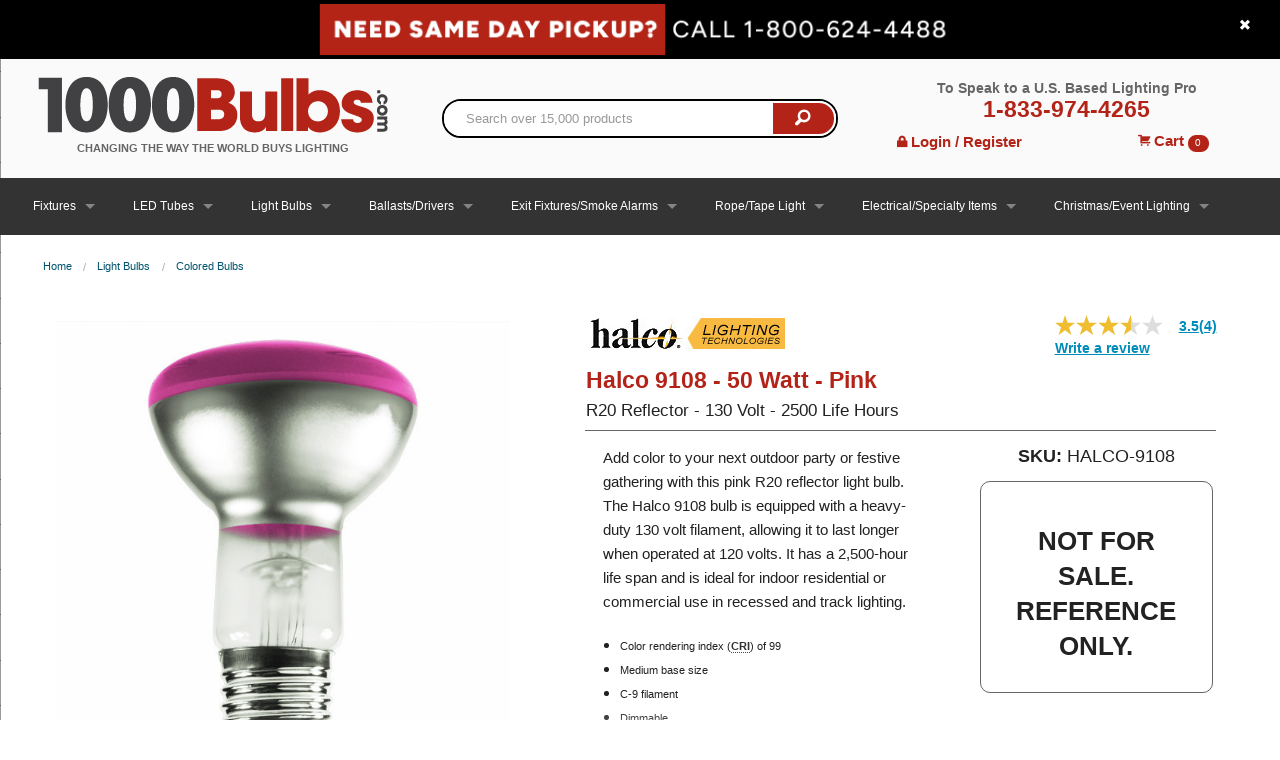

--- FILE ---
content_type: text/html; charset=utf-8
request_url: https://www.1000bulbs.com/product/2938/HALCO-9108.html
body_size: 33406
content:
<!DOCTYPE html>
<!--[if IE 9]> <html class="lt-ie10" lang="en" > <![endif]-->
<html class='no-js' lang='en'>
<head>
<!-- Google Tag Manager -->
<script>(function(w,d,s,l,i){w[l]=w[l]||[];w[l].push({'gtm.start':
new Date().getTime(),event:'gtm.js'});var f=d.getElementsByTagName(s)[0],
j=d.createElement(s),dl=l!='dataLayer'?'&l='+l:'';j.async=true;j.src=
'https://www.googletagmanager.com/gtm.js?id='+i+dl;f.parentNode.insertBefore(j,f);
})(window,document,'script','dataLayer','GTM-MQ35NQ');</script>
<!-- End Google Tag Manager -->

<script>
  const initializeMaze = (m, a, z, e) => {
    var s, t;
    try {
      t = m.sessionStorage.getItem('maze-us');
    } catch (err) {}
    if (!t) {
      t = new Date().getTime();
      try {
        m.sessionStorage.setItem('maze-us', t);
      } catch (err) {}
    }
    s = a.createElement('script');
    s.src = z + '?apiKey=' + e;
    s.async = true;
    a.getElementsByTagName('head')[0].appendChild(s);
    m.mazeUniversalSnippetApiKey = e;
  }
  initializeMaze(window, document, 'https://snippet.maze.co/maze-universal-loader.js', '23866d9d-3bc2-4184-9e06-693b76cdd945');
</script>
<meta charset='utf-8'>
<script type="text/javascript">window.NREUM||(NREUM={});NREUM.info={"beacon":"bam.nr-data.net","errorBeacon":"bam.nr-data.net","licenseKey":"d8e9c79385","applicationID":"4597340","transactionName":"cFoIRBdXWl4HFh5FEFxRE1MRSxlBCgtG","queueTime":0,"applicationTime":229,"agent":""}</script>
<script type="text/javascript">(window.NREUM||(NREUM={})).init={ajax:{deny_list:["bam.nr-data.net"]},feature_flags:["soft_nav"]};(window.NREUM||(NREUM={})).loader_config={xpid:"VwcFVlFXGwcFXVZRAwE=",licenseKey:"d8e9c79385",applicationID:"4597340",browserID:"5015908"};;/*! For license information please see nr-loader-full-1.308.0.min.js.LICENSE.txt */
(()=>{var e,t,r={384:(e,t,r)=>{"use strict";r.d(t,{NT:()=>a,US:()=>u,Zm:()=>o,bQ:()=>d,dV:()=>c,pV:()=>l});var n=r(6154),i=r(1863),s=r(1910);const a={beacon:"bam.nr-data.net",errorBeacon:"bam.nr-data.net"};function o(){return n.gm.NREUM||(n.gm.NREUM={}),void 0===n.gm.newrelic&&(n.gm.newrelic=n.gm.NREUM),n.gm.NREUM}function c(){let e=o();return e.o||(e.o={ST:n.gm.setTimeout,SI:n.gm.setImmediate||n.gm.setInterval,CT:n.gm.clearTimeout,XHR:n.gm.XMLHttpRequest,REQ:n.gm.Request,EV:n.gm.Event,PR:n.gm.Promise,MO:n.gm.MutationObserver,FETCH:n.gm.fetch,WS:n.gm.WebSocket},(0,s.i)(...Object.values(e.o))),e}function d(e,t){let r=o();r.initializedAgents??={},t.initializedAt={ms:(0,i.t)(),date:new Date},r.initializedAgents[e]=t}function u(e,t){o()[e]=t}function l(){return function(){let e=o();const t=e.info||{};e.info={beacon:a.beacon,errorBeacon:a.errorBeacon,...t}}(),function(){let e=o();const t=e.init||{};e.init={...t}}(),c(),function(){let e=o();const t=e.loader_config||{};e.loader_config={...t}}(),o()}},782:(e,t,r)=>{"use strict";r.d(t,{T:()=>n});const n=r(860).K7.pageViewTiming},860:(e,t,r)=>{"use strict";r.d(t,{$J:()=>u,K7:()=>c,P3:()=>d,XX:()=>i,Yy:()=>o,df:()=>s,qY:()=>n,v4:()=>a});const n="events",i="jserrors",s="browser/blobs",a="rum",o="browser/logs",c={ajax:"ajax",genericEvents:"generic_events",jserrors:i,logging:"logging",metrics:"metrics",pageAction:"page_action",pageViewEvent:"page_view_event",pageViewTiming:"page_view_timing",sessionReplay:"session_replay",sessionTrace:"session_trace",softNav:"soft_navigations",spa:"spa"},d={[c.pageViewEvent]:1,[c.pageViewTiming]:2,[c.metrics]:3,[c.jserrors]:4,[c.spa]:5,[c.ajax]:6,[c.sessionTrace]:7,[c.softNav]:8,[c.sessionReplay]:9,[c.logging]:10,[c.genericEvents]:11},u={[c.pageViewEvent]:a,[c.pageViewTiming]:n,[c.ajax]:n,[c.spa]:n,[c.softNav]:n,[c.metrics]:i,[c.jserrors]:i,[c.sessionTrace]:s,[c.sessionReplay]:s,[c.logging]:o,[c.genericEvents]:"ins"}},944:(e,t,r)=>{"use strict";r.d(t,{R:()=>i});var n=r(3241);function i(e,t){"function"==typeof console.debug&&(console.debug("New Relic Warning: https://github.com/newrelic/newrelic-browser-agent/blob/main/docs/warning-codes.md#".concat(e),t),(0,n.W)({agentIdentifier:null,drained:null,type:"data",name:"warn",feature:"warn",data:{code:e,secondary:t}}))}},993:(e,t,r)=>{"use strict";r.d(t,{A$:()=>s,ET:()=>a,TZ:()=>o,p_:()=>i});var n=r(860);const i={ERROR:"ERROR",WARN:"WARN",INFO:"INFO",DEBUG:"DEBUG",TRACE:"TRACE"},s={OFF:0,ERROR:1,WARN:2,INFO:3,DEBUG:4,TRACE:5},a="log",o=n.K7.logging},1541:(e,t,r)=>{"use strict";r.d(t,{U:()=>i,f:()=>n});const n={MFE:"MFE",BA:"BA"};function i(e,t){if(2!==t?.harvestEndpointVersion)return{};const r=t.agentRef.runtime.appMetadata.agents[0].entityGuid;return e?{"source.id":e.id,"source.name":e.name,"source.type":e.type,"parent.id":e.parent?.id||r,"parent.type":e.parent?.type||n.BA}:{"entity.guid":r,appId:t.agentRef.info.applicationID}}},1687:(e,t,r)=>{"use strict";r.d(t,{Ak:()=>d,Ze:()=>h,x3:()=>u});var n=r(3241),i=r(7836),s=r(3606),a=r(860),o=r(2646);const c={};function d(e,t){const r={staged:!1,priority:a.P3[t]||0};l(e),c[e].get(t)||c[e].set(t,r)}function u(e,t){e&&c[e]&&(c[e].get(t)&&c[e].delete(t),p(e,t,!1),c[e].size&&f(e))}function l(e){if(!e)throw new Error("agentIdentifier required");c[e]||(c[e]=new Map)}function h(e="",t="feature",r=!1){if(l(e),!e||!c[e].get(t)||r)return p(e,t);c[e].get(t).staged=!0,f(e)}function f(e){const t=Array.from(c[e]);t.every(([e,t])=>t.staged)&&(t.sort((e,t)=>e[1].priority-t[1].priority),t.forEach(([t])=>{c[e].delete(t),p(e,t)}))}function p(e,t,r=!0){const a=e?i.ee.get(e):i.ee,c=s.i.handlers;if(!a.aborted&&a.backlog&&c){if((0,n.W)({agentIdentifier:e,type:"lifecycle",name:"drain",feature:t}),r){const e=a.backlog[t],r=c[t];if(r){for(let t=0;e&&t<e.length;++t)g(e[t],r);Object.entries(r).forEach(([e,t])=>{Object.values(t||{}).forEach(t=>{t[0]?.on&&t[0]?.context()instanceof o.y&&t[0].on(e,t[1])})})}}a.isolatedBacklog||delete c[t],a.backlog[t]=null,a.emit("drain-"+t,[])}}function g(e,t){var r=e[1];Object.values(t[r]||{}).forEach(t=>{var r=e[0];if(t[0]===r){var n=t[1],i=e[3],s=e[2];n.apply(i,s)}})}},1738:(e,t,r)=>{"use strict";r.d(t,{U:()=>f,Y:()=>h});var n=r(3241),i=r(9908),s=r(1863),a=r(944),o=r(5701),c=r(3969),d=r(8362),u=r(860),l=r(4261);function h(e,t,r,s){const h=s||r;!h||h[e]&&h[e]!==d.d.prototype[e]||(h[e]=function(){(0,i.p)(c.xV,["API/"+e+"/called"],void 0,u.K7.metrics,r.ee),(0,n.W)({agentIdentifier:r.agentIdentifier,drained:!!o.B?.[r.agentIdentifier],type:"data",name:"api",feature:l.Pl+e,data:{}});try{return t.apply(this,arguments)}catch(e){(0,a.R)(23,e)}})}function f(e,t,r,n,a){const o=e.info;null===r?delete o.jsAttributes[t]:o.jsAttributes[t]=r,(a||null===r)&&(0,i.p)(l.Pl+n,[(0,s.t)(),t,r],void 0,"session",e.ee)}},1741:(e,t,r)=>{"use strict";r.d(t,{W:()=>s});var n=r(944),i=r(4261);class s{#e(e,...t){if(this[e]!==s.prototype[e])return this[e](...t);(0,n.R)(35,e)}addPageAction(e,t){return this.#e(i.hG,e,t)}register(e){return this.#e(i.eY,e)}recordCustomEvent(e,t){return this.#e(i.fF,e,t)}setPageViewName(e,t){return this.#e(i.Fw,e,t)}setCustomAttribute(e,t,r){return this.#e(i.cD,e,t,r)}noticeError(e,t){return this.#e(i.o5,e,t)}setUserId(e,t=!1){return this.#e(i.Dl,e,t)}setApplicationVersion(e){return this.#e(i.nb,e)}setErrorHandler(e){return this.#e(i.bt,e)}addRelease(e,t){return this.#e(i.k6,e,t)}log(e,t){return this.#e(i.$9,e,t)}start(){return this.#e(i.d3)}finished(e){return this.#e(i.BL,e)}recordReplay(){return this.#e(i.CH)}pauseReplay(){return this.#e(i.Tb)}addToTrace(e){return this.#e(i.U2,e)}setCurrentRouteName(e){return this.#e(i.PA,e)}interaction(e){return this.#e(i.dT,e)}wrapLogger(e,t,r){return this.#e(i.Wb,e,t,r)}measure(e,t){return this.#e(i.V1,e,t)}consent(e){return this.#e(i.Pv,e)}}},1863:(e,t,r)=>{"use strict";function n(){return Math.floor(performance.now())}r.d(t,{t:()=>n})},1910:(e,t,r)=>{"use strict";r.d(t,{i:()=>s});var n=r(944);const i=new Map;function s(...e){return e.every(e=>{if(i.has(e))return i.get(e);const t="function"==typeof e?e.toString():"",r=t.includes("[native code]"),s=t.includes("nrWrapper");return r||s||(0,n.R)(64,e?.name||t),i.set(e,r),r})}},2555:(e,t,r)=>{"use strict";r.d(t,{D:()=>o,f:()=>a});var n=r(384),i=r(8122);const s={beacon:n.NT.beacon,errorBeacon:n.NT.errorBeacon,licenseKey:void 0,applicationID:void 0,sa:void 0,queueTime:void 0,applicationTime:void 0,ttGuid:void 0,user:void 0,account:void 0,product:void 0,extra:void 0,jsAttributes:{},userAttributes:void 0,atts:void 0,transactionName:void 0,tNamePlain:void 0};function a(e){try{return!!e.licenseKey&&!!e.errorBeacon&&!!e.applicationID}catch(e){return!1}}const o=e=>(0,i.a)(e,s)},2614:(e,t,r)=>{"use strict";r.d(t,{BB:()=>a,H3:()=>n,g:()=>d,iL:()=>c,tS:()=>o,uh:()=>i,wk:()=>s});const n="NRBA",i="SESSION",s=144e5,a=18e5,o={STARTED:"session-started",PAUSE:"session-pause",RESET:"session-reset",RESUME:"session-resume",UPDATE:"session-update"},c={SAME_TAB:"same-tab",CROSS_TAB:"cross-tab"},d={OFF:0,FULL:1,ERROR:2}},2646:(e,t,r)=>{"use strict";r.d(t,{y:()=>n});class n{constructor(e){this.contextId=e}}},2843:(e,t,r)=>{"use strict";r.d(t,{G:()=>s,u:()=>i});var n=r(3878);function i(e,t=!1,r,i){(0,n.DD)("visibilitychange",function(){if(t)return void("hidden"===document.visibilityState&&e());e(document.visibilityState)},r,i)}function s(e,t,r){(0,n.sp)("pagehide",e,t,r)}},3241:(e,t,r)=>{"use strict";r.d(t,{W:()=>s});var n=r(6154);const i="newrelic";function s(e={}){try{n.gm.dispatchEvent(new CustomEvent(i,{detail:e}))}catch(e){}}},3304:(e,t,r)=>{"use strict";r.d(t,{A:()=>s});var n=r(7836);const i=()=>{const e=new WeakSet;return(t,r)=>{if("object"==typeof r&&null!==r){if(e.has(r))return;e.add(r)}return r}};function s(e){try{return JSON.stringify(e,i())??""}catch(e){try{n.ee.emit("internal-error",[e])}catch(e){}return""}}},3333:(e,t,r)=>{"use strict";r.d(t,{$v:()=>u,TZ:()=>n,Xh:()=>c,Zp:()=>i,kd:()=>d,mq:()=>o,nf:()=>a,qN:()=>s});const n=r(860).K7.genericEvents,i=["auxclick","click","copy","keydown","paste","scrollend"],s=["focus","blur"],a=4,o=1e3,c=2e3,d=["PageAction","UserAction","BrowserPerformance"],u={RESOURCES:"experimental.resources",REGISTER:"register"}},3434:(e,t,r)=>{"use strict";r.d(t,{Jt:()=>s,YM:()=>d});var n=r(7836),i=r(5607);const s="nr@original:".concat(i.W),a=50;var o=Object.prototype.hasOwnProperty,c=!1;function d(e,t){return e||(e=n.ee),r.inPlace=function(e,t,n,i,s){n||(n="");const a="-"===n.charAt(0);for(let o=0;o<t.length;o++){const c=t[o],d=e[c];l(d)||(e[c]=r(d,a?c+n:n,i,c,s))}},r.flag=s,r;function r(t,r,n,c,d){return l(t)?t:(r||(r=""),nrWrapper[s]=t,function(e,t,r){if(Object.defineProperty&&Object.keys)try{return Object.keys(e).forEach(function(r){Object.defineProperty(t,r,{get:function(){return e[r]},set:function(t){return e[r]=t,t}})}),t}catch(e){u([e],r)}for(var n in e)o.call(e,n)&&(t[n]=e[n])}(t,nrWrapper,e),nrWrapper);function nrWrapper(){var s,o,l,h;let f;try{o=this,s=[...arguments],l="function"==typeof n?n(s,o):n||{}}catch(t){u([t,"",[s,o,c],l],e)}i(r+"start",[s,o,c],l,d);const p=performance.now();let g;try{return h=t.apply(o,s),g=performance.now(),h}catch(e){throw g=performance.now(),i(r+"err",[s,o,e],l,d),f=e,f}finally{const e=g-p,t={start:p,end:g,duration:e,isLongTask:e>=a,methodName:c,thrownError:f};t.isLongTask&&i("long-task",[t,o],l,d),i(r+"end",[s,o,h],l,d)}}}function i(r,n,i,s){if(!c||t){var a=c;c=!0;try{e.emit(r,n,i,t,s)}catch(t){u([t,r,n,i],e)}c=a}}}function u(e,t){t||(t=n.ee);try{t.emit("internal-error",e)}catch(e){}}function l(e){return!(e&&"function"==typeof e&&e.apply&&!e[s])}},3606:(e,t,r)=>{"use strict";r.d(t,{i:()=>s});var n=r(9908);s.on=a;var i=s.handlers={};function s(e,t,r,s){a(s||n.d,i,e,t,r)}function a(e,t,r,i,s){s||(s="feature"),e||(e=n.d);var a=t[s]=t[s]||{};(a[r]=a[r]||[]).push([e,i])}},3738:(e,t,r)=>{"use strict";r.d(t,{He:()=>i,Kp:()=>o,Lc:()=>d,Rz:()=>u,TZ:()=>n,bD:()=>s,d3:()=>a,jx:()=>l,sl:()=>h,uP:()=>c});const n=r(860).K7.sessionTrace,i="bstResource",s="resource",a="-start",o="-end",c="fn"+a,d="fn"+o,u="pushState",l=1e3,h=3e4},3785:(e,t,r)=>{"use strict";r.d(t,{R:()=>c,b:()=>d});var n=r(9908),i=r(1863),s=r(860),a=r(3969),o=r(993);function c(e,t,r={},c=o.p_.INFO,d=!0,u,l=(0,i.t)()){(0,n.p)(a.xV,["API/logging/".concat(c.toLowerCase(),"/called")],void 0,s.K7.metrics,e),(0,n.p)(o.ET,[l,t,r,c,d,u],void 0,s.K7.logging,e)}function d(e){return"string"==typeof e&&Object.values(o.p_).some(t=>t===e.toUpperCase().trim())}},3878:(e,t,r)=>{"use strict";function n(e,t){return{capture:e,passive:!1,signal:t}}function i(e,t,r=!1,i){window.addEventListener(e,t,n(r,i))}function s(e,t,r=!1,i){document.addEventListener(e,t,n(r,i))}r.d(t,{DD:()=>s,jT:()=>n,sp:()=>i})},3969:(e,t,r)=>{"use strict";r.d(t,{TZ:()=>n,XG:()=>o,rs:()=>i,xV:()=>a,z_:()=>s});const n=r(860).K7.metrics,i="sm",s="cm",a="storeSupportabilityMetrics",o="storeEventMetrics"},4234:(e,t,r)=>{"use strict";r.d(t,{W:()=>s});var n=r(7836),i=r(1687);class s{constructor(e,t){this.agentIdentifier=e,this.ee=n.ee.get(e),this.featureName=t,this.blocked=!1}deregisterDrain(){(0,i.x3)(this.agentIdentifier,this.featureName)}}},4261:(e,t,r)=>{"use strict";r.d(t,{$9:()=>d,BL:()=>o,CH:()=>f,Dl:()=>w,Fw:()=>y,PA:()=>m,Pl:()=>n,Pv:()=>T,Tb:()=>l,U2:()=>s,V1:()=>E,Wb:()=>x,bt:()=>b,cD:()=>v,d3:()=>R,dT:()=>c,eY:()=>p,fF:()=>h,hG:()=>i,k6:()=>a,nb:()=>g,o5:()=>u});const n="api-",i="addPageAction",s="addToTrace",a="addRelease",o="finished",c="interaction",d="log",u="noticeError",l="pauseReplay",h="recordCustomEvent",f="recordReplay",p="register",g="setApplicationVersion",m="setCurrentRouteName",v="setCustomAttribute",b="setErrorHandler",y="setPageViewName",w="setUserId",R="start",x="wrapLogger",E="measure",T="consent"},5205:(e,t,r)=>{"use strict";r.d(t,{j:()=>S});var n=r(384),i=r(1741);var s=r(2555),a=r(3333);const o=e=>{if(!e||"string"!=typeof e)return!1;try{document.createDocumentFragment().querySelector(e)}catch{return!1}return!0};var c=r(2614),d=r(944),u=r(8122);const l="[data-nr-mask]",h=e=>(0,u.a)(e,(()=>{const e={feature_flags:[],experimental:{allow_registered_children:!1,resources:!1},mask_selector:"*",block_selector:"[data-nr-block]",mask_input_options:{color:!1,date:!1,"datetime-local":!1,email:!1,month:!1,number:!1,range:!1,search:!1,tel:!1,text:!1,time:!1,url:!1,week:!1,textarea:!1,select:!1,password:!0}};return{ajax:{deny_list:void 0,block_internal:!0,enabled:!0,autoStart:!0},api:{get allow_registered_children(){return e.feature_flags.includes(a.$v.REGISTER)||e.experimental.allow_registered_children},set allow_registered_children(t){e.experimental.allow_registered_children=t},duplicate_registered_data:!1},browser_consent_mode:{enabled:!1},distributed_tracing:{enabled:void 0,exclude_newrelic_header:void 0,cors_use_newrelic_header:void 0,cors_use_tracecontext_headers:void 0,allowed_origins:void 0},get feature_flags(){return e.feature_flags},set feature_flags(t){e.feature_flags=t},generic_events:{enabled:!0,autoStart:!0},harvest:{interval:30},jserrors:{enabled:!0,autoStart:!0},logging:{enabled:!0,autoStart:!0},metrics:{enabled:!0,autoStart:!0},obfuscate:void 0,page_action:{enabled:!0},page_view_event:{enabled:!0,autoStart:!0},page_view_timing:{enabled:!0,autoStart:!0},performance:{capture_marks:!1,capture_measures:!1,capture_detail:!0,resources:{get enabled(){return e.feature_flags.includes(a.$v.RESOURCES)||e.experimental.resources},set enabled(t){e.experimental.resources=t},asset_types:[],first_party_domains:[],ignore_newrelic:!0}},privacy:{cookies_enabled:!0},proxy:{assets:void 0,beacon:void 0},session:{expiresMs:c.wk,inactiveMs:c.BB},session_replay:{autoStart:!0,enabled:!1,preload:!1,sampling_rate:10,error_sampling_rate:100,collect_fonts:!1,inline_images:!1,fix_stylesheets:!0,mask_all_inputs:!0,get mask_text_selector(){return e.mask_selector},set mask_text_selector(t){o(t)?e.mask_selector="".concat(t,",").concat(l):""===t||null===t?e.mask_selector=l:(0,d.R)(5,t)},get block_class(){return"nr-block"},get ignore_class(){return"nr-ignore"},get mask_text_class(){return"nr-mask"},get block_selector(){return e.block_selector},set block_selector(t){o(t)?e.block_selector+=",".concat(t):""!==t&&(0,d.R)(6,t)},get mask_input_options(){return e.mask_input_options},set mask_input_options(t){t&&"object"==typeof t?e.mask_input_options={...t,password:!0}:(0,d.R)(7,t)}},session_trace:{enabled:!0,autoStart:!0},soft_navigations:{enabled:!0,autoStart:!0},spa:{enabled:!0,autoStart:!0},ssl:void 0,user_actions:{enabled:!0,elementAttributes:["id","className","tagName","type"]}}})());var f=r(6154),p=r(9324);let g=0;const m={buildEnv:p.F3,distMethod:p.Xs,version:p.xv,originTime:f.WN},v={consented:!1},b={appMetadata:{},get consented(){return this.session?.state?.consent||v.consented},set consented(e){v.consented=e},customTransaction:void 0,denyList:void 0,disabled:!1,harvester:void 0,isolatedBacklog:!1,isRecording:!1,loaderType:void 0,maxBytes:3e4,obfuscator:void 0,onerror:void 0,ptid:void 0,releaseIds:{},session:void 0,timeKeeper:void 0,registeredEntities:[],jsAttributesMetadata:{bytes:0},get harvestCount(){return++g}},y=e=>{const t=(0,u.a)(e,b),r=Object.keys(m).reduce((e,t)=>(e[t]={value:m[t],writable:!1,configurable:!0,enumerable:!0},e),{});return Object.defineProperties(t,r)};var w=r(5701);const R=e=>{const t=e.startsWith("http");e+="/",r.p=t?e:"https://"+e};var x=r(7836),E=r(3241);const T={accountID:void 0,trustKey:void 0,agentID:void 0,licenseKey:void 0,applicationID:void 0,xpid:void 0},A=e=>(0,u.a)(e,T),_=new Set;function S(e,t={},r,a){let{init:o,info:c,loader_config:d,runtime:u={},exposed:l=!0}=t;if(!c){const e=(0,n.pV)();o=e.init,c=e.info,d=e.loader_config}e.init=h(o||{}),e.loader_config=A(d||{}),c.jsAttributes??={},f.bv&&(c.jsAttributes.isWorker=!0),e.info=(0,s.D)(c);const p=e.init,g=[c.beacon,c.errorBeacon];_.has(e.agentIdentifier)||(p.proxy.assets&&(R(p.proxy.assets),g.push(p.proxy.assets)),p.proxy.beacon&&g.push(p.proxy.beacon),e.beacons=[...g],function(e){const t=(0,n.pV)();Object.getOwnPropertyNames(i.W.prototype).forEach(r=>{const n=i.W.prototype[r];if("function"!=typeof n||"constructor"===n)return;let s=t[r];e[r]&&!1!==e.exposed&&"micro-agent"!==e.runtime?.loaderType&&(t[r]=(...t)=>{const n=e[r](...t);return s?s(...t):n})})}(e),(0,n.US)("activatedFeatures",w.B)),u.denyList=[...p.ajax.deny_list||[],...p.ajax.block_internal?g:[]],u.ptid=e.agentIdentifier,u.loaderType=r,e.runtime=y(u),_.has(e.agentIdentifier)||(e.ee=x.ee.get(e.agentIdentifier),e.exposed=l,(0,E.W)({agentIdentifier:e.agentIdentifier,drained:!!w.B?.[e.agentIdentifier],type:"lifecycle",name:"initialize",feature:void 0,data:e.config})),_.add(e.agentIdentifier)}},5270:(e,t,r)=>{"use strict";r.d(t,{Aw:()=>a,SR:()=>s,rF:()=>o});var n=r(384),i=r(7767);function s(e){return!!(0,n.dV)().o.MO&&(0,i.V)(e)&&!0===e?.session_trace.enabled}function a(e){return!0===e?.session_replay.preload&&s(e)}function o(e,t){try{if("string"==typeof t?.type){if("password"===t.type.toLowerCase())return"*".repeat(e?.length||0);if(void 0!==t?.dataset?.nrUnmask||t?.classList?.contains("nr-unmask"))return e}}catch(e){}return"string"==typeof e?e.replace(/[\S]/g,"*"):"*".repeat(e?.length||0)}},5289:(e,t,r)=>{"use strict";r.d(t,{GG:()=>a,Qr:()=>c,sB:()=>o});var n=r(3878),i=r(6389);function s(){return"undefined"==typeof document||"complete"===document.readyState}function a(e,t){if(s())return e();const r=(0,i.J)(e),a=setInterval(()=>{s()&&(clearInterval(a),r())},500);(0,n.sp)("load",r,t)}function o(e){if(s())return e();(0,n.DD)("DOMContentLoaded",e)}function c(e){if(s())return e();(0,n.sp)("popstate",e)}},5607:(e,t,r)=>{"use strict";r.d(t,{W:()=>n});const n=(0,r(9566).bz)()},5701:(e,t,r)=>{"use strict";r.d(t,{B:()=>s,t:()=>a});var n=r(3241);const i=new Set,s={};function a(e,t){const r=t.agentIdentifier;s[r]??={},e&&"object"==typeof e&&(i.has(r)||(t.ee.emit("rumresp",[e]),s[r]=e,i.add(r),(0,n.W)({agentIdentifier:r,loaded:!0,drained:!0,type:"lifecycle",name:"load",feature:void 0,data:e})))}},6154:(e,t,r)=>{"use strict";r.d(t,{OF:()=>d,RI:()=>i,WN:()=>h,bv:()=>s,eN:()=>f,gm:()=>a,lR:()=>l,m:()=>c,mw:()=>o,sb:()=>u});var n=r(1863);const i="undefined"!=typeof window&&!!window.document,s="undefined"!=typeof WorkerGlobalScope&&("undefined"!=typeof self&&self instanceof WorkerGlobalScope&&self.navigator instanceof WorkerNavigator||"undefined"!=typeof globalThis&&globalThis instanceof WorkerGlobalScope&&globalThis.navigator instanceof WorkerNavigator),a=i?window:"undefined"!=typeof WorkerGlobalScope&&("undefined"!=typeof self&&self instanceof WorkerGlobalScope&&self||"undefined"!=typeof globalThis&&globalThis instanceof WorkerGlobalScope&&globalThis),o=Boolean("hidden"===a?.document?.visibilityState),c=""+a?.location,d=/iPad|iPhone|iPod/.test(a.navigator?.userAgent),u=d&&"undefined"==typeof SharedWorker,l=(()=>{const e=a.navigator?.userAgent?.match(/Firefox[/\s](\d+\.\d+)/);return Array.isArray(e)&&e.length>=2?+e[1]:0})(),h=Date.now()-(0,n.t)(),f=()=>"undefined"!=typeof PerformanceNavigationTiming&&a?.performance?.getEntriesByType("navigation")?.[0]?.responseStart},6344:(e,t,r)=>{"use strict";r.d(t,{BB:()=>u,Qb:()=>l,TZ:()=>i,Ug:()=>a,Vh:()=>s,_s:()=>o,bc:()=>d,yP:()=>c});var n=r(2614);const i=r(860).K7.sessionReplay,s="errorDuringReplay",a=.12,o={DomContentLoaded:0,Load:1,FullSnapshot:2,IncrementalSnapshot:3,Meta:4,Custom:5},c={[n.g.ERROR]:15e3,[n.g.FULL]:3e5,[n.g.OFF]:0},d={RESET:{message:"Session was reset",sm:"Reset"},IMPORT:{message:"Recorder failed to import",sm:"Import"},TOO_MANY:{message:"429: Too Many Requests",sm:"Too-Many"},TOO_BIG:{message:"Payload was too large",sm:"Too-Big"},CROSS_TAB:{message:"Session Entity was set to OFF on another tab",sm:"Cross-Tab"},ENTITLEMENTS:{message:"Session Replay is not allowed and will not be started",sm:"Entitlement"}},u=5e3,l={API:"api",RESUME:"resume",SWITCH_TO_FULL:"switchToFull",INITIALIZE:"initialize",PRELOAD:"preload"}},6389:(e,t,r)=>{"use strict";function n(e,t=500,r={}){const n=r?.leading||!1;let i;return(...r)=>{n&&void 0===i&&(e.apply(this,r),i=setTimeout(()=>{i=clearTimeout(i)},t)),n||(clearTimeout(i),i=setTimeout(()=>{e.apply(this,r)},t))}}function i(e){let t=!1;return(...r)=>{t||(t=!0,e.apply(this,r))}}r.d(t,{J:()=>i,s:()=>n})},6630:(e,t,r)=>{"use strict";r.d(t,{T:()=>n});const n=r(860).K7.pageViewEvent},6774:(e,t,r)=>{"use strict";r.d(t,{T:()=>n});const n=r(860).K7.jserrors},7295:(e,t,r)=>{"use strict";r.d(t,{Xv:()=>a,gX:()=>i,iW:()=>s});var n=[];function i(e){if(!e||s(e))return!1;if(0===n.length)return!0;if("*"===n[0].hostname)return!1;for(var t=0;t<n.length;t++){var r=n[t];if(r.hostname.test(e.hostname)&&r.pathname.test(e.pathname))return!1}return!0}function s(e){return void 0===e.hostname}function a(e){if(n=[],e&&e.length)for(var t=0;t<e.length;t++){let r=e[t];if(!r)continue;if("*"===r)return void(n=[{hostname:"*"}]);0===r.indexOf("http://")?r=r.substring(7):0===r.indexOf("https://")&&(r=r.substring(8));const i=r.indexOf("/");let s,a;i>0?(s=r.substring(0,i),a=r.substring(i)):(s=r,a="*");let[c]=s.split(":");n.push({hostname:o(c),pathname:o(a,!0)})}}function o(e,t=!1){const r=e.replace(/[.+?^${}()|[\]\\]/g,e=>"\\"+e).replace(/\*/g,".*?");return new RegExp((t?"^":"")+r+"$")}},7485:(e,t,r)=>{"use strict";r.d(t,{D:()=>i});var n=r(6154);function i(e){if(0===(e||"").indexOf("data:"))return{protocol:"data"};try{const t=new URL(e,location.href),r={port:t.port,hostname:t.hostname,pathname:t.pathname,search:t.search,protocol:t.protocol.slice(0,t.protocol.indexOf(":")),sameOrigin:t.protocol===n.gm?.location?.protocol&&t.host===n.gm?.location?.host};return r.port&&""!==r.port||("http:"===t.protocol&&(r.port="80"),"https:"===t.protocol&&(r.port="443")),r.pathname&&""!==r.pathname?r.pathname.startsWith("/")||(r.pathname="/".concat(r.pathname)):r.pathname="/",r}catch(e){return{}}}},7699:(e,t,r)=>{"use strict";r.d(t,{It:()=>s,KC:()=>o,No:()=>i,qh:()=>a});var n=r(860);const i=16e3,s=1e6,a="SESSION_ERROR",o={[n.K7.logging]:!0,[n.K7.genericEvents]:!1,[n.K7.jserrors]:!1,[n.K7.ajax]:!1}},7767:(e,t,r)=>{"use strict";r.d(t,{V:()=>i});var n=r(6154);const i=e=>n.RI&&!0===e?.privacy.cookies_enabled},7836:(e,t,r)=>{"use strict";r.d(t,{P:()=>o,ee:()=>c});var n=r(384),i=r(8990),s=r(2646),a=r(5607);const o="nr@context:".concat(a.W),c=function e(t,r){var n={},a={},u={},l=!1;try{l=16===r.length&&d.initializedAgents?.[r]?.runtime.isolatedBacklog}catch(e){}var h={on:p,addEventListener:p,removeEventListener:function(e,t){var r=n[e];if(!r)return;for(var i=0;i<r.length;i++)r[i]===t&&r.splice(i,1)},emit:function(e,r,n,i,s){!1!==s&&(s=!0);if(c.aborted&&!i)return;t&&s&&t.emit(e,r,n);var o=f(n);g(e).forEach(e=>{e.apply(o,r)});var d=v()[a[e]];d&&d.push([h,e,r,o]);return o},get:m,listeners:g,context:f,buffer:function(e,t){const r=v();if(t=t||"feature",h.aborted)return;Object.entries(e||{}).forEach(([e,n])=>{a[n]=t,t in r||(r[t]=[])})},abort:function(){h._aborted=!0,Object.keys(h.backlog).forEach(e=>{delete h.backlog[e]})},isBuffering:function(e){return!!v()[a[e]]},debugId:r,backlog:l?{}:t&&"object"==typeof t.backlog?t.backlog:{},isolatedBacklog:l};return Object.defineProperty(h,"aborted",{get:()=>{let e=h._aborted||!1;return e||(t&&(e=t.aborted),e)}}),h;function f(e){return e&&e instanceof s.y?e:e?(0,i.I)(e,o,()=>new s.y(o)):new s.y(o)}function p(e,t){n[e]=g(e).concat(t)}function g(e){return n[e]||[]}function m(t){return u[t]=u[t]||e(h,t)}function v(){return h.backlog}}(void 0,"globalEE"),d=(0,n.Zm)();d.ee||(d.ee=c)},8122:(e,t,r)=>{"use strict";r.d(t,{a:()=>i});var n=r(944);function i(e,t){try{if(!e||"object"!=typeof e)return(0,n.R)(3);if(!t||"object"!=typeof t)return(0,n.R)(4);const r=Object.create(Object.getPrototypeOf(t),Object.getOwnPropertyDescriptors(t)),s=0===Object.keys(r).length?e:r;for(let a in s)if(void 0!==e[a])try{if(null===e[a]){r[a]=null;continue}Array.isArray(e[a])&&Array.isArray(t[a])?r[a]=Array.from(new Set([...e[a],...t[a]])):"object"==typeof e[a]&&"object"==typeof t[a]?r[a]=i(e[a],t[a]):r[a]=e[a]}catch(e){r[a]||(0,n.R)(1,e)}return r}catch(e){(0,n.R)(2,e)}}},8139:(e,t,r)=>{"use strict";r.d(t,{u:()=>h});var n=r(7836),i=r(3434),s=r(8990),a=r(6154);const o={},c=a.gm.XMLHttpRequest,d="addEventListener",u="removeEventListener",l="nr@wrapped:".concat(n.P);function h(e){var t=function(e){return(e||n.ee).get("events")}(e);if(o[t.debugId]++)return t;o[t.debugId]=1;var r=(0,i.YM)(t,!0);function h(e){r.inPlace(e,[d,u],"-",p)}function p(e,t){return e[1]}return"getPrototypeOf"in Object&&(a.RI&&f(document,h),c&&f(c.prototype,h),f(a.gm,h)),t.on(d+"-start",function(e,t){var n=e[1];if(null!==n&&("function"==typeof n||"object"==typeof n)&&"newrelic"!==e[0]){var i=(0,s.I)(n,l,function(){var e={object:function(){if("function"!=typeof n.handleEvent)return;return n.handleEvent.apply(n,arguments)},function:n}[typeof n];return e?r(e,"fn-",null,e.name||"anonymous"):n});this.wrapped=e[1]=i}}),t.on(u+"-start",function(e){e[1]=this.wrapped||e[1]}),t}function f(e,t,...r){let n=e;for(;"object"==typeof n&&!Object.prototype.hasOwnProperty.call(n,d);)n=Object.getPrototypeOf(n);n&&t(n,...r)}},8362:(e,t,r)=>{"use strict";r.d(t,{d:()=>s});var n=r(9566),i=r(1741);class s extends i.W{agentIdentifier=(0,n.LA)(16)}},8374:(e,t,r)=>{r.nc=(()=>{try{return document?.currentScript?.nonce}catch(e){}return""})()},8990:(e,t,r)=>{"use strict";r.d(t,{I:()=>i});var n=Object.prototype.hasOwnProperty;function i(e,t,r){if(n.call(e,t))return e[t];var i=r();if(Object.defineProperty&&Object.keys)try{return Object.defineProperty(e,t,{value:i,writable:!0,enumerable:!1}),i}catch(e){}return e[t]=i,i}},9119:(e,t,r)=>{"use strict";r.d(t,{L:()=>s});var n=/([^?#]*)[^#]*(#[^?]*|$).*/,i=/([^?#]*)().*/;function s(e,t){return e?e.replace(t?n:i,"$1$2"):e}},9300:(e,t,r)=>{"use strict";r.d(t,{T:()=>n});const n=r(860).K7.ajax},9324:(e,t,r)=>{"use strict";r.d(t,{AJ:()=>a,F3:()=>i,Xs:()=>s,Yq:()=>o,xv:()=>n});const n="1.308.0",i="PROD",s="CDN",a="@newrelic/rrweb",o="1.0.1"},9566:(e,t,r)=>{"use strict";r.d(t,{LA:()=>o,ZF:()=>c,bz:()=>a,el:()=>d});var n=r(6154);const i="xxxxxxxx-xxxx-4xxx-yxxx-xxxxxxxxxxxx";function s(e,t){return e?15&e[t]:16*Math.random()|0}function a(){const e=n.gm?.crypto||n.gm?.msCrypto;let t,r=0;return e&&e.getRandomValues&&(t=e.getRandomValues(new Uint8Array(30))),i.split("").map(e=>"x"===e?s(t,r++).toString(16):"y"===e?(3&s()|8).toString(16):e).join("")}function o(e){const t=n.gm?.crypto||n.gm?.msCrypto;let r,i=0;t&&t.getRandomValues&&(r=t.getRandomValues(new Uint8Array(e)));const a=[];for(var o=0;o<e;o++)a.push(s(r,i++).toString(16));return a.join("")}function c(){return o(16)}function d(){return o(32)}},9908:(e,t,r)=>{"use strict";r.d(t,{d:()=>n,p:()=>i});var n=r(7836).ee.get("handle");function i(e,t,r,i,s){s?(s.buffer([e],i),s.emit(e,t,r)):(n.buffer([e],i),n.emit(e,t,r))}}},n={};function i(e){var t=n[e];if(void 0!==t)return t.exports;var s=n[e]={exports:{}};return r[e](s,s.exports,i),s.exports}i.m=r,i.d=(e,t)=>{for(var r in t)i.o(t,r)&&!i.o(e,r)&&Object.defineProperty(e,r,{enumerable:!0,get:t[r]})},i.f={},i.e=e=>Promise.all(Object.keys(i.f).reduce((t,r)=>(i.f[r](e,t),t),[])),i.u=e=>({95:"nr-full-compressor",222:"nr-full-recorder",891:"nr-full"}[e]+"-1.308.0.min.js"),i.o=(e,t)=>Object.prototype.hasOwnProperty.call(e,t),e={},t="NRBA-1.308.0.PROD:",i.l=(r,n,s,a)=>{if(e[r])e[r].push(n);else{var o,c;if(void 0!==s)for(var d=document.getElementsByTagName("script"),u=0;u<d.length;u++){var l=d[u];if(l.getAttribute("src")==r||l.getAttribute("data-webpack")==t+s){o=l;break}}if(!o){c=!0;var h={891:"sha512-fcveNDcpRQS9OweGhN4uJe88Qmg+EVyH6j/wngwL2Le0m7LYyz7q+JDx7KBxsdDF4TaPVsSmHg12T3pHwdLa7w==",222:"sha512-O8ZzdvgB4fRyt7k2Qrr4STpR+tCA2mcQEig6/dP3rRy9uEx1CTKQ6cQ7Src0361y7xS434ua+zIPo265ZpjlEg==",95:"sha512-jDWejat/6/UDex/9XjYoPPmpMPuEvBCSuCg/0tnihjbn5bh9mP3An0NzFV9T5Tc+3kKhaXaZA8UIKPAanD2+Gw=="};(o=document.createElement("script")).charset="utf-8",i.nc&&o.setAttribute("nonce",i.nc),o.setAttribute("data-webpack",t+s),o.src=r,0!==o.src.indexOf(window.location.origin+"/")&&(o.crossOrigin="anonymous"),h[a]&&(o.integrity=h[a])}e[r]=[n];var f=(t,n)=>{o.onerror=o.onload=null,clearTimeout(p);var i=e[r];if(delete e[r],o.parentNode&&o.parentNode.removeChild(o),i&&i.forEach(e=>e(n)),t)return t(n)},p=setTimeout(f.bind(null,void 0,{type:"timeout",target:o}),12e4);o.onerror=f.bind(null,o.onerror),o.onload=f.bind(null,o.onload),c&&document.head.appendChild(o)}},i.r=e=>{"undefined"!=typeof Symbol&&Symbol.toStringTag&&Object.defineProperty(e,Symbol.toStringTag,{value:"Module"}),Object.defineProperty(e,"__esModule",{value:!0})},i.p="https://js-agent.newrelic.com/",(()=>{var e={85:0,959:0};i.f.j=(t,r)=>{var n=i.o(e,t)?e[t]:void 0;if(0!==n)if(n)r.push(n[2]);else{var s=new Promise((r,i)=>n=e[t]=[r,i]);r.push(n[2]=s);var a=i.p+i.u(t),o=new Error;i.l(a,r=>{if(i.o(e,t)&&(0!==(n=e[t])&&(e[t]=void 0),n)){var s=r&&("load"===r.type?"missing":r.type),a=r&&r.target&&r.target.src;o.message="Loading chunk "+t+" failed: ("+s+": "+a+")",o.name="ChunkLoadError",o.type=s,o.request=a,n[1](o)}},"chunk-"+t,t)}};var t=(t,r)=>{var n,s,[a,o,c]=r,d=0;if(a.some(t=>0!==e[t])){for(n in o)i.o(o,n)&&(i.m[n]=o[n]);if(c)c(i)}for(t&&t(r);d<a.length;d++)s=a[d],i.o(e,s)&&e[s]&&e[s][0](),e[s]=0},r=self["webpackChunk:NRBA-1.308.0.PROD"]=self["webpackChunk:NRBA-1.308.0.PROD"]||[];r.forEach(t.bind(null,0)),r.push=t.bind(null,r.push.bind(r))})(),(()=>{"use strict";i(8374);var e=i(8362),t=i(860);const r=Object.values(t.K7);var n=i(5205);var s=i(9908),a=i(1863),o=i(4261),c=i(1738);var d=i(1687),u=i(4234),l=i(5289),h=i(6154),f=i(944),p=i(5270),g=i(7767),m=i(6389),v=i(7699);class b extends u.W{constructor(e,t){super(e.agentIdentifier,t),this.agentRef=e,this.abortHandler=void 0,this.featAggregate=void 0,this.loadedSuccessfully=void 0,this.onAggregateImported=new Promise(e=>{this.loadedSuccessfully=e}),this.deferred=Promise.resolve(),!1===e.init[this.featureName].autoStart?this.deferred=new Promise((t,r)=>{this.ee.on("manual-start-all",(0,m.J)(()=>{(0,d.Ak)(e.agentIdentifier,this.featureName),t()}))}):(0,d.Ak)(e.agentIdentifier,t)}importAggregator(e,t,r={}){if(this.featAggregate)return;const n=async()=>{let n;await this.deferred;try{if((0,g.V)(e.init)){const{setupAgentSession:t}=await i.e(891).then(i.bind(i,8766));n=t(e)}}catch(e){(0,f.R)(20,e),this.ee.emit("internal-error",[e]),(0,s.p)(v.qh,[e],void 0,this.featureName,this.ee)}try{if(!this.#t(this.featureName,n,e.init))return(0,d.Ze)(this.agentIdentifier,this.featureName),void this.loadedSuccessfully(!1);const{Aggregate:i}=await t();this.featAggregate=new i(e,r),e.runtime.harvester.initializedAggregates.push(this.featAggregate),this.loadedSuccessfully(!0)}catch(e){(0,f.R)(34,e),this.abortHandler?.(),(0,d.Ze)(this.agentIdentifier,this.featureName,!0),this.loadedSuccessfully(!1),this.ee&&this.ee.abort()}};h.RI?(0,l.GG)(()=>n(),!0):n()}#t(e,r,n){if(this.blocked)return!1;switch(e){case t.K7.sessionReplay:return(0,p.SR)(n)&&!!r;case t.K7.sessionTrace:return!!r;default:return!0}}}var y=i(6630),w=i(2614),R=i(3241);class x extends b{static featureName=y.T;constructor(e){var t;super(e,y.T),this.setupInspectionEvents(e.agentIdentifier),t=e,(0,c.Y)(o.Fw,function(e,r){"string"==typeof e&&("/"!==e.charAt(0)&&(e="/"+e),t.runtime.customTransaction=(r||"http://custom.transaction")+e,(0,s.p)(o.Pl+o.Fw,[(0,a.t)()],void 0,void 0,t.ee))},t),this.importAggregator(e,()=>i.e(891).then(i.bind(i,3718)))}setupInspectionEvents(e){const t=(t,r)=>{t&&(0,R.W)({agentIdentifier:e,timeStamp:t.timeStamp,loaded:"complete"===t.target.readyState,type:"window",name:r,data:t.target.location+""})};(0,l.sB)(e=>{t(e,"DOMContentLoaded")}),(0,l.GG)(e=>{t(e,"load")}),(0,l.Qr)(e=>{t(e,"navigate")}),this.ee.on(w.tS.UPDATE,(t,r)=>{(0,R.W)({agentIdentifier:e,type:"lifecycle",name:"session",data:r})})}}var E=i(384);class T extends e.d{constructor(e){var t;(super(),h.gm)?(this.features={},(0,E.bQ)(this.agentIdentifier,this),this.desiredFeatures=new Set(e.features||[]),this.desiredFeatures.add(x),(0,n.j)(this,e,e.loaderType||"agent"),t=this,(0,c.Y)(o.cD,function(e,r,n=!1){if("string"==typeof e){if(["string","number","boolean"].includes(typeof r)||null===r)return(0,c.U)(t,e,r,o.cD,n);(0,f.R)(40,typeof r)}else(0,f.R)(39,typeof e)},t),function(e){(0,c.Y)(o.Dl,function(t,r=!1){if("string"!=typeof t&&null!==t)return void(0,f.R)(41,typeof t);const n=e.info.jsAttributes["enduser.id"];r&&null!=n&&n!==t?(0,s.p)(o.Pl+"setUserIdAndResetSession",[t],void 0,"session",e.ee):(0,c.U)(e,"enduser.id",t,o.Dl,!0)},e)}(this),function(e){(0,c.Y)(o.nb,function(t){if("string"==typeof t||null===t)return(0,c.U)(e,"application.version",t,o.nb,!1);(0,f.R)(42,typeof t)},e)}(this),function(e){(0,c.Y)(o.d3,function(){e.ee.emit("manual-start-all")},e)}(this),function(e){(0,c.Y)(o.Pv,function(t=!0){if("boolean"==typeof t){if((0,s.p)(o.Pl+o.Pv,[t],void 0,"session",e.ee),e.runtime.consented=t,t){const t=e.features.page_view_event;t.onAggregateImported.then(e=>{const r=t.featAggregate;e&&!r.sentRum&&r.sendRum()})}}else(0,f.R)(65,typeof t)},e)}(this),this.run()):(0,f.R)(21)}get config(){return{info:this.info,init:this.init,loader_config:this.loader_config,runtime:this.runtime}}get api(){return this}run(){try{const e=function(e){const t={};return r.forEach(r=>{t[r]=!!e[r]?.enabled}),t}(this.init),n=[...this.desiredFeatures];n.sort((e,r)=>t.P3[e.featureName]-t.P3[r.featureName]),n.forEach(r=>{if(!e[r.featureName]&&r.featureName!==t.K7.pageViewEvent)return;if(r.featureName===t.K7.spa)return void(0,f.R)(67);const n=function(e){switch(e){case t.K7.ajax:return[t.K7.jserrors];case t.K7.sessionTrace:return[t.K7.ajax,t.K7.pageViewEvent];case t.K7.sessionReplay:return[t.K7.sessionTrace];case t.K7.pageViewTiming:return[t.K7.pageViewEvent];default:return[]}}(r.featureName).filter(e=>!(e in this.features));n.length>0&&(0,f.R)(36,{targetFeature:r.featureName,missingDependencies:n}),this.features[r.featureName]=new r(this)})}catch(e){(0,f.R)(22,e);for(const e in this.features)this.features[e].abortHandler?.();const t=(0,E.Zm)();delete t.initializedAgents[this.agentIdentifier]?.features,delete this.sharedAggregator;return t.ee.get(this.agentIdentifier).abort(),!1}}}var A=i(2843),_=i(782);class S extends b{static featureName=_.T;constructor(e){super(e,_.T),h.RI&&((0,A.u)(()=>(0,s.p)("docHidden",[(0,a.t)()],void 0,_.T,this.ee),!0),(0,A.G)(()=>(0,s.p)("winPagehide",[(0,a.t)()],void 0,_.T,this.ee)),this.importAggregator(e,()=>i.e(891).then(i.bind(i,9018))))}}var O=i(3969);class I extends b{static featureName=O.TZ;constructor(e){super(e,O.TZ),h.RI&&document.addEventListener("securitypolicyviolation",e=>{(0,s.p)(O.xV,["Generic/CSPViolation/Detected"],void 0,this.featureName,this.ee)}),this.importAggregator(e,()=>i.e(891).then(i.bind(i,6555)))}}var P=i(6774),k=i(3878),N=i(3304);class D{constructor(e,t,r,n,i){this.name="UncaughtError",this.message="string"==typeof e?e:(0,N.A)(e),this.sourceURL=t,this.line=r,this.column=n,this.__newrelic=i}}function j(e){return M(e)?e:new D(void 0!==e?.message?e.message:e,e?.filename||e?.sourceURL,e?.lineno||e?.line,e?.colno||e?.col,e?.__newrelic,e?.cause)}function C(e){const t="Unhandled Promise Rejection: ";if(!e?.reason)return;if(M(e.reason)){try{e.reason.message.startsWith(t)||(e.reason.message=t+e.reason.message)}catch(e){}return j(e.reason)}const r=j(e.reason);return(r.message||"").startsWith(t)||(r.message=t+r.message),r}function L(e){if(e.error instanceof SyntaxError&&!/:\d+$/.test(e.error.stack?.trim())){const t=new D(e.message,e.filename,e.lineno,e.colno,e.error.__newrelic,e.cause);return t.name=SyntaxError.name,t}return M(e.error)?e.error:j(e)}function M(e){return e instanceof Error&&!!e.stack}function B(e,r,n,i,o=(0,a.t)()){"string"==typeof e&&(e=new Error(e)),(0,s.p)("err",[e,o,!1,r,n.runtime.isRecording,void 0,i],void 0,t.K7.jserrors,n.ee),(0,s.p)("uaErr",[],void 0,t.K7.genericEvents,n.ee)}var H=i(1541),K=i(993),W=i(3785);function U(e,{customAttributes:t={},level:r=K.p_.INFO}={},n,i,s=(0,a.t)()){(0,W.R)(n.ee,e,t,r,!1,i,s)}function F(e,r,n,i,c=(0,a.t)()){(0,s.p)(o.Pl+o.hG,[c,e,r,i],void 0,t.K7.genericEvents,n.ee)}function V(e,r,n,i,c=(0,a.t)()){const{start:d,end:u,customAttributes:l}=r||{},h={customAttributes:l||{}};if("object"!=typeof h.customAttributes||"string"!=typeof e||0===e.length)return void(0,f.R)(57);const p=(e,t)=>null==e?t:"number"==typeof e?e:e instanceof PerformanceMark?e.startTime:Number.NaN;if(h.start=p(d,0),h.end=p(u,c),Number.isNaN(h.start)||Number.isNaN(h.end))(0,f.R)(57);else{if(h.duration=h.end-h.start,!(h.duration<0))return(0,s.p)(o.Pl+o.V1,[h,e,i],void 0,t.K7.genericEvents,n.ee),h;(0,f.R)(58)}}function z(e,r={},n,i,c=(0,a.t)()){(0,s.p)(o.Pl+o.fF,[c,e,r,i],void 0,t.K7.genericEvents,n.ee)}function G(e){(0,c.Y)(o.eY,function(t){return Y(e,t)},e)}function Y(e,r,n){(0,f.R)(54,"newrelic.register"),r||={},r.type=H.f.MFE,r.licenseKey||=e.info.licenseKey,r.blocked=!1,r.parent=n||{},Array.isArray(r.tags)||(r.tags=[]);const i={};r.tags.forEach(e=>{"name"!==e&&"id"!==e&&(i["source.".concat(e)]=!0)}),r.isolated??=!0;let o=()=>{};const c=e.runtime.registeredEntities;if(!r.isolated){const e=c.find(({metadata:{target:{id:e}}})=>e===r.id&&!r.isolated);if(e)return e}const d=e=>{r.blocked=!0,o=e};function u(e){return"string"==typeof e&&!!e.trim()&&e.trim().length<501||"number"==typeof e}e.init.api.allow_registered_children||d((0,m.J)(()=>(0,f.R)(55))),u(r.id)&&u(r.name)||d((0,m.J)(()=>(0,f.R)(48,r)));const l={addPageAction:(t,n={})=>g(F,[t,{...i,...n},e],r),deregister:()=>{d((0,m.J)(()=>(0,f.R)(68)))},log:(t,n={})=>g(U,[t,{...n,customAttributes:{...i,...n.customAttributes||{}}},e],r),measure:(t,n={})=>g(V,[t,{...n,customAttributes:{...i,...n.customAttributes||{}}},e],r),noticeError:(t,n={})=>g(B,[t,{...i,...n},e],r),register:(t={})=>g(Y,[e,t],l.metadata.target),recordCustomEvent:(t,n={})=>g(z,[t,{...i,...n},e],r),setApplicationVersion:e=>p("application.version",e),setCustomAttribute:(e,t)=>p(e,t),setUserId:e=>p("enduser.id",e),metadata:{customAttributes:i,target:r}},h=()=>(r.blocked&&o(),r.blocked);h()||c.push(l);const p=(e,t)=>{h()||(i[e]=t)},g=(r,n,i)=>{if(h())return;const o=(0,a.t)();(0,s.p)(O.xV,["API/register/".concat(r.name,"/called")],void 0,t.K7.metrics,e.ee);try{if(e.init.api.duplicate_registered_data&&"register"!==r.name){let e=n;if(n[1]instanceof Object){const t={"child.id":i.id,"child.type":i.type};e="customAttributes"in n[1]?[n[0],{...n[1],customAttributes:{...n[1].customAttributes,...t}},...n.slice(2)]:[n[0],{...n[1],...t},...n.slice(2)]}r(...e,void 0,o)}return r(...n,i,o)}catch(e){(0,f.R)(50,e)}};return l}class q extends b{static featureName=P.T;constructor(e){var t;super(e,P.T),t=e,(0,c.Y)(o.o5,(e,r)=>B(e,r,t),t),function(e){(0,c.Y)(o.bt,function(t){e.runtime.onerror=t},e)}(e),function(e){let t=0;(0,c.Y)(o.k6,function(e,r){++t>10||(this.runtime.releaseIds[e.slice(-200)]=(""+r).slice(-200))},e)}(e),G(e);try{this.removeOnAbort=new AbortController}catch(e){}this.ee.on("internal-error",(t,r)=>{this.abortHandler&&(0,s.p)("ierr",[j(t),(0,a.t)(),!0,{},e.runtime.isRecording,r],void 0,this.featureName,this.ee)}),h.gm.addEventListener("unhandledrejection",t=>{this.abortHandler&&(0,s.p)("err",[C(t),(0,a.t)(),!1,{unhandledPromiseRejection:1},e.runtime.isRecording],void 0,this.featureName,this.ee)},(0,k.jT)(!1,this.removeOnAbort?.signal)),h.gm.addEventListener("error",t=>{this.abortHandler&&(0,s.p)("err",[L(t),(0,a.t)(),!1,{},e.runtime.isRecording],void 0,this.featureName,this.ee)},(0,k.jT)(!1,this.removeOnAbort?.signal)),this.abortHandler=this.#r,this.importAggregator(e,()=>i.e(891).then(i.bind(i,2176)))}#r(){this.removeOnAbort?.abort(),this.abortHandler=void 0}}var Z=i(8990);let X=1;function J(e){const t=typeof e;return!e||"object"!==t&&"function"!==t?-1:e===h.gm?0:(0,Z.I)(e,"nr@id",function(){return X++})}function Q(e){if("string"==typeof e&&e.length)return e.length;if("object"==typeof e){if("undefined"!=typeof ArrayBuffer&&e instanceof ArrayBuffer&&e.byteLength)return e.byteLength;if("undefined"!=typeof Blob&&e instanceof Blob&&e.size)return e.size;if(!("undefined"!=typeof FormData&&e instanceof FormData))try{return(0,N.A)(e).length}catch(e){return}}}var ee=i(8139),te=i(7836),re=i(3434);const ne={},ie=["open","send"];function se(e){var t=e||te.ee;const r=function(e){return(e||te.ee).get("xhr")}(t);if(void 0===h.gm.XMLHttpRequest)return r;if(ne[r.debugId]++)return r;ne[r.debugId]=1,(0,ee.u)(t);var n=(0,re.YM)(r),i=h.gm.XMLHttpRequest,s=h.gm.MutationObserver,a=h.gm.Promise,o=h.gm.setInterval,c="readystatechange",d=["onload","onerror","onabort","onloadstart","onloadend","onprogress","ontimeout"],u=[],l=h.gm.XMLHttpRequest=function(e){const t=new i(e),s=r.context(t);try{r.emit("new-xhr",[t],s),t.addEventListener(c,(a=s,function(){var e=this;e.readyState>3&&!a.resolved&&(a.resolved=!0,r.emit("xhr-resolved",[],e)),n.inPlace(e,d,"fn-",y)}),(0,k.jT)(!1))}catch(e){(0,f.R)(15,e);try{r.emit("internal-error",[e])}catch(e){}}var a;return t};function p(e,t){n.inPlace(t,["onreadystatechange"],"fn-",y)}if(function(e,t){for(var r in e)t[r]=e[r]}(i,l),l.prototype=i.prototype,n.inPlace(l.prototype,ie,"-xhr-",y),r.on("send-xhr-start",function(e,t){p(e,t),function(e){u.push(e),s&&(g?g.then(b):o?o(b):(m=-m,v.data=m))}(t)}),r.on("open-xhr-start",p),s){var g=a&&a.resolve();if(!o&&!a){var m=1,v=document.createTextNode(m);new s(b).observe(v,{characterData:!0})}}else t.on("fn-end",function(e){e[0]&&e[0].type===c||b()});function b(){for(var e=0;e<u.length;e++)p(0,u[e]);u.length&&(u=[])}function y(e,t){return t}return r}var ae="fetch-",oe=ae+"body-",ce=["arrayBuffer","blob","json","text","formData"],de=h.gm.Request,ue=h.gm.Response,le="prototype";const he={};function fe(e){const t=function(e){return(e||te.ee).get("fetch")}(e);if(!(de&&ue&&h.gm.fetch))return t;if(he[t.debugId]++)return t;function r(e,r,n){var i=e[r];"function"==typeof i&&(e[r]=function(){var e,r=[...arguments],s={};t.emit(n+"before-start",[r],s),s[te.P]&&s[te.P].dt&&(e=s[te.P].dt);var a=i.apply(this,r);return t.emit(n+"start",[r,e],a),a.then(function(e){return t.emit(n+"end",[null,e],a),e},function(e){throw t.emit(n+"end",[e],a),e})})}return he[t.debugId]=1,ce.forEach(e=>{r(de[le],e,oe),r(ue[le],e,oe)}),r(h.gm,"fetch",ae),t.on(ae+"end",function(e,r){var n=this;if(r){var i=r.headers.get("content-length");null!==i&&(n.rxSize=i),t.emit(ae+"done",[null,r],n)}else t.emit(ae+"done",[e],n)}),t}var pe=i(7485),ge=i(9566);class me{constructor(e){this.agentRef=e}generateTracePayload(e){const t=this.agentRef.loader_config;if(!this.shouldGenerateTrace(e)||!t)return null;var r=(t.accountID||"").toString()||null,n=(t.agentID||"").toString()||null,i=(t.trustKey||"").toString()||null;if(!r||!n)return null;var s=(0,ge.ZF)(),a=(0,ge.el)(),o=Date.now(),c={spanId:s,traceId:a,timestamp:o};return(e.sameOrigin||this.isAllowedOrigin(e)&&this.useTraceContextHeadersForCors())&&(c.traceContextParentHeader=this.generateTraceContextParentHeader(s,a),c.traceContextStateHeader=this.generateTraceContextStateHeader(s,o,r,n,i)),(e.sameOrigin&&!this.excludeNewrelicHeader()||!e.sameOrigin&&this.isAllowedOrigin(e)&&this.useNewrelicHeaderForCors())&&(c.newrelicHeader=this.generateTraceHeader(s,a,o,r,n,i)),c}generateTraceContextParentHeader(e,t){return"00-"+t+"-"+e+"-01"}generateTraceContextStateHeader(e,t,r,n,i){return i+"@nr=0-1-"+r+"-"+n+"-"+e+"----"+t}generateTraceHeader(e,t,r,n,i,s){if(!("function"==typeof h.gm?.btoa))return null;var a={v:[0,1],d:{ty:"Browser",ac:n,ap:i,id:e,tr:t,ti:r}};return s&&n!==s&&(a.d.tk=s),btoa((0,N.A)(a))}shouldGenerateTrace(e){return this.agentRef.init?.distributed_tracing?.enabled&&this.isAllowedOrigin(e)}isAllowedOrigin(e){var t=!1;const r=this.agentRef.init?.distributed_tracing;if(e.sameOrigin)t=!0;else if(r?.allowed_origins instanceof Array)for(var n=0;n<r.allowed_origins.length;n++){var i=(0,pe.D)(r.allowed_origins[n]);if(e.hostname===i.hostname&&e.protocol===i.protocol&&e.port===i.port){t=!0;break}}return t}excludeNewrelicHeader(){var e=this.agentRef.init?.distributed_tracing;return!!e&&!!e.exclude_newrelic_header}useNewrelicHeaderForCors(){var e=this.agentRef.init?.distributed_tracing;return!!e&&!1!==e.cors_use_newrelic_header}useTraceContextHeadersForCors(){var e=this.agentRef.init?.distributed_tracing;return!!e&&!!e.cors_use_tracecontext_headers}}var ve=i(9300),be=i(7295);function ye(e){return"string"==typeof e?e:e instanceof(0,E.dV)().o.REQ?e.url:h.gm?.URL&&e instanceof URL?e.href:void 0}var we=["load","error","abort","timeout"],Re=we.length,xe=(0,E.dV)().o.REQ,Ee=(0,E.dV)().o.XHR;const Te="X-NewRelic-App-Data";class Ae extends b{static featureName=ve.T;constructor(e){super(e,ve.T),this.dt=new me(e),this.handler=(e,t,r,n)=>(0,s.p)(e,t,r,n,this.ee);try{const e={xmlhttprequest:"xhr",fetch:"fetch",beacon:"beacon"};h.gm?.performance?.getEntriesByType("resource").forEach(r=>{if(r.initiatorType in e&&0!==r.responseStatus){const n={status:r.responseStatus},i={rxSize:r.transferSize,duration:Math.floor(r.duration),cbTime:0};_e(n,r.name),this.handler("xhr",[n,i,r.startTime,r.responseEnd,e[r.initiatorType]],void 0,t.K7.ajax)}})}catch(e){}fe(this.ee),se(this.ee),function(e,r,n,i){function o(e){var t=this;t.totalCbs=0,t.called=0,t.cbTime=0,t.end=E,t.ended=!1,t.xhrGuids={},t.lastSize=null,t.loadCaptureCalled=!1,t.params=this.params||{},t.metrics=this.metrics||{},t.latestLongtaskEnd=0,e.addEventListener("load",function(r){T(t,e)},(0,k.jT)(!1)),h.lR||e.addEventListener("progress",function(e){t.lastSize=e.loaded},(0,k.jT)(!1))}function c(e){this.params={method:e[0]},_e(this,e[1]),this.metrics={}}function d(t,r){e.loader_config.xpid&&this.sameOrigin&&r.setRequestHeader("X-NewRelic-ID",e.loader_config.xpid);var n=i.generateTracePayload(this.parsedOrigin);if(n){var s=!1;n.newrelicHeader&&(r.setRequestHeader("newrelic",n.newrelicHeader),s=!0),n.traceContextParentHeader&&(r.setRequestHeader("traceparent",n.traceContextParentHeader),n.traceContextStateHeader&&r.setRequestHeader("tracestate",n.traceContextStateHeader),s=!0),s&&(this.dt=n)}}function u(e,t){var n=this.metrics,i=e[0],s=this;if(n&&i){var o=Q(i);o&&(n.txSize=o)}this.startTime=(0,a.t)(),this.body=i,this.listener=function(e){try{"abort"!==e.type||s.loadCaptureCalled||(s.params.aborted=!0),("load"!==e.type||s.called===s.totalCbs&&(s.onloadCalled||"function"!=typeof t.onload)&&"function"==typeof s.end)&&s.end(t)}catch(e){try{r.emit("internal-error",[e])}catch(e){}}};for(var c=0;c<Re;c++)t.addEventListener(we[c],this.listener,(0,k.jT)(!1))}function l(e,t,r){this.cbTime+=e,t?this.onloadCalled=!0:this.called+=1,this.called!==this.totalCbs||!this.onloadCalled&&"function"==typeof r.onload||"function"!=typeof this.end||this.end(r)}function f(e,t){var r=""+J(e)+!!t;this.xhrGuids&&!this.xhrGuids[r]&&(this.xhrGuids[r]=!0,this.totalCbs+=1)}function p(e,t){var r=""+J(e)+!!t;this.xhrGuids&&this.xhrGuids[r]&&(delete this.xhrGuids[r],this.totalCbs-=1)}function g(){this.endTime=(0,a.t)()}function m(e,t){t instanceof Ee&&"load"===e[0]&&r.emit("xhr-load-added",[e[1],e[2]],t)}function v(e,t){t instanceof Ee&&"load"===e[0]&&r.emit("xhr-load-removed",[e[1],e[2]],t)}function b(e,t,r){t instanceof Ee&&("onload"===r&&(this.onload=!0),("load"===(e[0]&&e[0].type)||this.onload)&&(this.xhrCbStart=(0,a.t)()))}function y(e,t){this.xhrCbStart&&r.emit("xhr-cb-time",[(0,a.t)()-this.xhrCbStart,this.onload,t],t)}function w(e){var t,r=e[1]||{};if("string"==typeof e[0]?0===(t=e[0]).length&&h.RI&&(t=""+h.gm.location.href):e[0]&&e[0].url?t=e[0].url:h.gm?.URL&&e[0]&&e[0]instanceof URL?t=e[0].href:"function"==typeof e[0].toString&&(t=e[0].toString()),"string"==typeof t&&0!==t.length){t&&(this.parsedOrigin=(0,pe.D)(t),this.sameOrigin=this.parsedOrigin.sameOrigin);var n=i.generateTracePayload(this.parsedOrigin);if(n&&(n.newrelicHeader||n.traceContextParentHeader))if(e[0]&&e[0].headers)o(e[0].headers,n)&&(this.dt=n);else{var s={};for(var a in r)s[a]=r[a];s.headers=new Headers(r.headers||{}),o(s.headers,n)&&(this.dt=n),e.length>1?e[1]=s:e.push(s)}}function o(e,t){var r=!1;return t.newrelicHeader&&(e.set("newrelic",t.newrelicHeader),r=!0),t.traceContextParentHeader&&(e.set("traceparent",t.traceContextParentHeader),t.traceContextStateHeader&&e.set("tracestate",t.traceContextStateHeader),r=!0),r}}function R(e,t){this.params={},this.metrics={},this.startTime=(0,a.t)(),this.dt=t,e.length>=1&&(this.target=e[0]),e.length>=2&&(this.opts=e[1]);var r=this.opts||{},n=this.target;_e(this,ye(n));var i=(""+(n&&n instanceof xe&&n.method||r.method||"GET")).toUpperCase();this.params.method=i,this.body=r.body,this.txSize=Q(r.body)||0}function x(e,r){if(this.endTime=(0,a.t)(),this.params||(this.params={}),(0,be.iW)(this.params))return;let i;this.params.status=r?r.status:0,"string"==typeof this.rxSize&&this.rxSize.length>0&&(i=+this.rxSize);const s={txSize:this.txSize,rxSize:i,duration:(0,a.t)()-this.startTime};n("xhr",[this.params,s,this.startTime,this.endTime,"fetch"],this,t.K7.ajax)}function E(e){const r=this.params,i=this.metrics;if(!this.ended){this.ended=!0;for(let t=0;t<Re;t++)e.removeEventListener(we[t],this.listener,!1);r.aborted||(0,be.iW)(r)||(i.duration=(0,a.t)()-this.startTime,this.loadCaptureCalled||4!==e.readyState?null==r.status&&(r.status=0):T(this,e),i.cbTime=this.cbTime,n("xhr",[r,i,this.startTime,this.endTime,"xhr"],this,t.K7.ajax))}}function T(e,n){e.params.status=n.status;var i=function(e,t){var r=e.responseType;return"json"===r&&null!==t?t:"arraybuffer"===r||"blob"===r||"json"===r?Q(e.response):"text"===r||""===r||void 0===r?Q(e.responseText):void 0}(n,e.lastSize);if(i&&(e.metrics.rxSize=i),e.sameOrigin&&n.getAllResponseHeaders().indexOf(Te)>=0){var a=n.getResponseHeader(Te);a&&((0,s.p)(O.rs,["Ajax/CrossApplicationTracing/Header/Seen"],void 0,t.K7.metrics,r),e.params.cat=a.split(", ").pop())}e.loadCaptureCalled=!0}r.on("new-xhr",o),r.on("open-xhr-start",c),r.on("open-xhr-end",d),r.on("send-xhr-start",u),r.on("xhr-cb-time",l),r.on("xhr-load-added",f),r.on("xhr-load-removed",p),r.on("xhr-resolved",g),r.on("addEventListener-end",m),r.on("removeEventListener-end",v),r.on("fn-end",y),r.on("fetch-before-start",w),r.on("fetch-start",R),r.on("fn-start",b),r.on("fetch-done",x)}(e,this.ee,this.handler,this.dt),this.importAggregator(e,()=>i.e(891).then(i.bind(i,3845)))}}function _e(e,t){var r=(0,pe.D)(t),n=e.params||e;n.hostname=r.hostname,n.port=r.port,n.protocol=r.protocol,n.host=r.hostname+":"+r.port,n.pathname=r.pathname,e.parsedOrigin=r,e.sameOrigin=r.sameOrigin}const Se={},Oe=["pushState","replaceState"];function Ie(e){const t=function(e){return(e||te.ee).get("history")}(e);return!h.RI||Se[t.debugId]++||(Se[t.debugId]=1,(0,re.YM)(t).inPlace(window.history,Oe,"-")),t}var Pe=i(3738);function ke(e){(0,c.Y)(o.BL,function(r=Date.now()){const n=r-h.WN;n<0&&(0,f.R)(62,r),(0,s.p)(O.XG,[o.BL,{time:n}],void 0,t.K7.metrics,e.ee),e.addToTrace({name:o.BL,start:r,origin:"nr"}),(0,s.p)(o.Pl+o.hG,[n,o.BL],void 0,t.K7.genericEvents,e.ee)},e)}const{He:Ne,bD:De,d3:je,Kp:Ce,TZ:Le,Lc:Me,uP:Be,Rz:He}=Pe;class Ke extends b{static featureName=Le;constructor(e){var r;super(e,Le),r=e,(0,c.Y)(o.U2,function(e){if(!(e&&"object"==typeof e&&e.name&&e.start))return;const n={n:e.name,s:e.start-h.WN,e:(e.end||e.start)-h.WN,o:e.origin||"",t:"api"};n.s<0||n.e<0||n.e<n.s?(0,f.R)(61,{start:n.s,end:n.e}):(0,s.p)("bstApi",[n],void 0,t.K7.sessionTrace,r.ee)},r),ke(e);if(!(0,g.V)(e.init))return void this.deregisterDrain();const n=this.ee;let d;Ie(n),this.eventsEE=(0,ee.u)(n),this.eventsEE.on(Be,function(e,t){this.bstStart=(0,a.t)()}),this.eventsEE.on(Me,function(e,r){(0,s.p)("bst",[e[0],r,this.bstStart,(0,a.t)()],void 0,t.K7.sessionTrace,n)}),n.on(He+je,function(e){this.time=(0,a.t)(),this.startPath=location.pathname+location.hash}),n.on(He+Ce,function(e){(0,s.p)("bstHist",[location.pathname+location.hash,this.startPath,this.time],void 0,t.K7.sessionTrace,n)});try{d=new PerformanceObserver(e=>{const r=e.getEntries();(0,s.p)(Ne,[r],void 0,t.K7.sessionTrace,n)}),d.observe({type:De,buffered:!0})}catch(e){}this.importAggregator(e,()=>i.e(891).then(i.bind(i,6974)),{resourceObserver:d})}}var We=i(6344);class Ue extends b{static featureName=We.TZ;#n;recorder;constructor(e){var r;let n;super(e,We.TZ),r=e,(0,c.Y)(o.CH,function(){(0,s.p)(o.CH,[],void 0,t.K7.sessionReplay,r.ee)},r),function(e){(0,c.Y)(o.Tb,function(){(0,s.p)(o.Tb,[],void 0,t.K7.sessionReplay,e.ee)},e)}(e);try{n=JSON.parse(localStorage.getItem("".concat(w.H3,"_").concat(w.uh)))}catch(e){}(0,p.SR)(e.init)&&this.ee.on(o.CH,()=>this.#i()),this.#s(n)&&this.importRecorder().then(e=>{e.startRecording(We.Qb.PRELOAD,n?.sessionReplayMode)}),this.importAggregator(this.agentRef,()=>i.e(891).then(i.bind(i,6167)),this),this.ee.on("err",e=>{this.blocked||this.agentRef.runtime.isRecording&&(this.errorNoticed=!0,(0,s.p)(We.Vh,[e],void 0,this.featureName,this.ee))})}#s(e){return e&&(e.sessionReplayMode===w.g.FULL||e.sessionReplayMode===w.g.ERROR)||(0,p.Aw)(this.agentRef.init)}importRecorder(){return this.recorder?Promise.resolve(this.recorder):(this.#n??=Promise.all([i.e(891),i.e(222)]).then(i.bind(i,4866)).then(({Recorder:e})=>(this.recorder=new e(this),this.recorder)).catch(e=>{throw this.ee.emit("internal-error",[e]),this.blocked=!0,e}),this.#n)}#i(){this.blocked||(this.featAggregate?this.featAggregate.mode!==w.g.FULL&&this.featAggregate.initializeRecording(w.g.FULL,!0,We.Qb.API):this.importRecorder().then(()=>{this.recorder.startRecording(We.Qb.API,w.g.FULL)}))}}var Fe=i(3333),Ve=i(9119);const ze={},Ge=new Set;function Ye(e){return"string"==typeof e?{type:"string",size:(new TextEncoder).encode(e).length}:e instanceof ArrayBuffer?{type:"ArrayBuffer",size:e.byteLength}:e instanceof Blob?{type:"Blob",size:e.size}:e instanceof DataView?{type:"DataView",size:e.byteLength}:ArrayBuffer.isView(e)?{type:"TypedArray",size:e.byteLength}:{type:"unknown",size:0}}class qe{constructor(e,t){this.timestamp=(0,a.t)(),this.currentUrl=(0,Ve.L)(window.location.href),this.socketId=(0,ge.LA)(8),this.requestedUrl=(0,Ve.L)(e),this.requestedProtocols=Array.isArray(t)?t.join(","):t||"",this.openedAt=void 0,this.protocol=void 0,this.extensions=void 0,this.binaryType=void 0,this.messageOrigin=void 0,this.messageCount=0,this.messageBytes=0,this.messageBytesMin=0,this.messageBytesMax=0,this.messageTypes=void 0,this.sendCount=0,this.sendBytes=0,this.sendBytesMin=0,this.sendBytesMax=0,this.sendTypes=void 0,this.closedAt=void 0,this.closeCode=void 0,this.closeReason="unknown",this.closeWasClean=void 0,this.connectedDuration=0,this.hasErrors=void 0}}class Ze extends b{static featureName=Fe.TZ;constructor(e){super(e,Fe.TZ);const r=e.init.feature_flags.includes("websockets"),n=[e.init.page_action.enabled,e.init.performance.capture_marks,e.init.performance.capture_measures,e.init.performance.resources.enabled,e.init.user_actions.enabled,r];var d;let u,l;if(d=e,(0,c.Y)(o.hG,(e,t)=>F(e,t,d),d),function(e){(0,c.Y)(o.fF,(t,r)=>z(t,r,e),e)}(e),ke(e),G(e),function(e){(0,c.Y)(o.V1,(t,r)=>V(t,r,e),e)}(e),r&&(l=function(e){if(!(0,E.dV)().o.WS)return e;const t=e.get("websockets");if(ze[t.debugId]++)return t;ze[t.debugId]=1,(0,A.G)(()=>{const e=(0,a.t)();Ge.forEach(r=>{r.nrData.closedAt=e,r.nrData.closeCode=1001,r.nrData.closeReason="Page navigating away",r.nrData.closeWasClean=!1,r.nrData.openedAt&&(r.nrData.connectedDuration=e-r.nrData.openedAt),t.emit("ws",[r.nrData],r)})});class r extends WebSocket{static name="WebSocket";static toString(){return"function WebSocket() { [native code] }"}toString(){return"[object WebSocket]"}get[Symbol.toStringTag](){return r.name}#a(e){(e.__newrelic??={}).socketId=this.nrData.socketId,this.nrData.hasErrors??=!0}constructor(...e){super(...e),this.nrData=new qe(e[0],e[1]),this.addEventListener("open",()=>{this.nrData.openedAt=(0,a.t)(),["protocol","extensions","binaryType"].forEach(e=>{this.nrData[e]=this[e]}),Ge.add(this)}),this.addEventListener("message",e=>{const{type:t,size:r}=Ye(e.data);this.nrData.messageOrigin??=(0,Ve.L)(e.origin),this.nrData.messageCount++,this.nrData.messageBytes+=r,this.nrData.messageBytesMin=Math.min(this.nrData.messageBytesMin||1/0,r),this.nrData.messageBytesMax=Math.max(this.nrData.messageBytesMax,r),(this.nrData.messageTypes??"").includes(t)||(this.nrData.messageTypes=this.nrData.messageTypes?"".concat(this.nrData.messageTypes,",").concat(t):t)}),this.addEventListener("close",e=>{this.nrData.closedAt=(0,a.t)(),this.nrData.closeCode=e.code,e.reason&&(this.nrData.closeReason=e.reason),this.nrData.closeWasClean=e.wasClean,this.nrData.connectedDuration=this.nrData.closedAt-this.nrData.openedAt,Ge.delete(this),t.emit("ws",[this.nrData],this)})}addEventListener(e,t,...r){const n=this,i="function"==typeof t?function(...e){try{return t.apply(this,e)}catch(e){throw n.#a(e),e}}:t?.handleEvent?{handleEvent:function(...e){try{return t.handleEvent.apply(t,e)}catch(e){throw n.#a(e),e}}}:t;return super.addEventListener(e,i,...r)}send(e){if(this.readyState===WebSocket.OPEN){const{type:t,size:r}=Ye(e);this.nrData.sendCount++,this.nrData.sendBytes+=r,this.nrData.sendBytesMin=Math.min(this.nrData.sendBytesMin||1/0,r),this.nrData.sendBytesMax=Math.max(this.nrData.sendBytesMax,r),(this.nrData.sendTypes??"").includes(t)||(this.nrData.sendTypes=this.nrData.sendTypes?"".concat(this.nrData.sendTypes,",").concat(t):t)}try{return super.send(e)}catch(e){throw this.#a(e),e}}close(...e){try{super.close(...e)}catch(e){throw this.#a(e),e}}}return h.gm.WebSocket=r,t}(this.ee)),h.RI){if(fe(this.ee),se(this.ee),u=Ie(this.ee),e.init.user_actions.enabled){function f(t){const r=(0,pe.D)(t);return e.beacons.includes(r.hostname+":"+r.port)}function p(){u.emit("navChange")}Fe.Zp.forEach(e=>(0,k.sp)(e,e=>(0,s.p)("ua",[e],void 0,this.featureName,this.ee),!0)),Fe.qN.forEach(e=>{const t=(0,m.s)(e=>{(0,s.p)("ua",[e],void 0,this.featureName,this.ee)},500,{leading:!0});(0,k.sp)(e,t)}),h.gm.addEventListener("error",()=>{(0,s.p)("uaErr",[],void 0,t.K7.genericEvents,this.ee)},(0,k.jT)(!1,this.removeOnAbort?.signal)),this.ee.on("open-xhr-start",(e,r)=>{f(e[1])||r.addEventListener("readystatechange",()=>{2===r.readyState&&(0,s.p)("uaXhr",[],void 0,t.K7.genericEvents,this.ee)})}),this.ee.on("fetch-start",e=>{e.length>=1&&!f(ye(e[0]))&&(0,s.p)("uaXhr",[],void 0,t.K7.genericEvents,this.ee)}),u.on("pushState-end",p),u.on("replaceState-end",p),window.addEventListener("hashchange",p,(0,k.jT)(!0,this.removeOnAbort?.signal)),window.addEventListener("popstate",p,(0,k.jT)(!0,this.removeOnAbort?.signal))}if(e.init.performance.resources.enabled&&h.gm.PerformanceObserver?.supportedEntryTypes.includes("resource")){new PerformanceObserver(e=>{e.getEntries().forEach(e=>{(0,s.p)("browserPerformance.resource",[e],void 0,this.featureName,this.ee)})}).observe({type:"resource",buffered:!0})}}r&&l.on("ws",e=>{(0,s.p)("ws-complete",[e],void 0,this.featureName,this.ee)});try{this.removeOnAbort=new AbortController}catch(g){}this.abortHandler=()=>{this.removeOnAbort?.abort(),this.abortHandler=void 0},n.some(e=>e)?this.importAggregator(e,()=>i.e(891).then(i.bind(i,8019))):this.deregisterDrain()}}var Xe=i(2646);const $e=new Map;function Je(e,t,r,n,i=!0){if("object"!=typeof t||!t||"string"!=typeof r||!r||"function"!=typeof t[r])return(0,f.R)(29);const s=function(e){return(e||te.ee).get("logger")}(e),a=(0,re.YM)(s),o=new Xe.y(te.P);o.level=n.level,o.customAttributes=n.customAttributes,o.autoCaptured=i;const c=t[r]?.[re.Jt]||t[r];return $e.set(c,o),a.inPlace(t,[r],"wrap-logger-",()=>$e.get(c)),s}var Qe=i(1910);class et extends b{static featureName=K.TZ;constructor(e){var t;super(e,K.TZ),t=e,(0,c.Y)(o.$9,(e,r)=>U(e,r,t),t),function(e){(0,c.Y)(o.Wb,(t,r,{customAttributes:n={},level:i=K.p_.INFO}={})=>{Je(e.ee,t,r,{customAttributes:n,level:i},!1)},e)}(e),G(e);const r=this.ee;["log","error","warn","info","debug","trace"].forEach(e=>{(0,Qe.i)(h.gm.console[e]),Je(r,h.gm.console,e,{level:"log"===e?"info":e})}),this.ee.on("wrap-logger-end",function([e]){const{level:t,customAttributes:n,autoCaptured:i}=this;(0,W.R)(r,e,n,t,i)}),this.importAggregator(e,()=>i.e(891).then(i.bind(i,5288)))}}new T({features:[x,S,Ke,Ue,Ae,I,q,Ze,et],loaderType:"pro"})})()})();</script>
<meta content='width=device-width, initial-scale=1.0' name='viewport'>
<meta name="csrf-param" content="authenticity_token" />
<meta name="csrf-token" content="pJSHemamjKA22Gh8p5+Cd9QJrcGY6Gzp8BHBWu9FAVLC+7qcjTanKFxPW8lW9IZDZGZCsecWFZ+Y4RrM1013Tg==" />
<meta content='Shop for Halco 9108 50 watt pink R20 reflector light bulb. Lasts 2,500 hours at 130V. The best prices on colored R20 flood light bulbs at 1000bulbs.com!' name='description'>
<meta content='100003255979739' property='fb:admins'>
<meta content='8eko1ye4j2p5jiehgmlyye26vzx250' name='facebook-domain-verification'>
<meta content='9D342DD9B1A2644380AFFDDFB5280B82' name='msvalidate.01'>
<link href='https://www.1000bulbs.com/product/2938/HALCO-9108.html' rel='canonical'>

<title>Halco 9108 - 50 Watt - Pink - R20 Reflector | 1000Bulbs.com</title>
<link rel="stylesheet" media="all" href="/fil/assets/application-b9e05fb2b0cdc00713f75e8339587339074d1960f0c9913659b46c402ff13a4a.css" />
<link rel="stylesheet" media="screen" href="//d21gpk1vhmjuf5.cloudfront.net/1000bulbs-com_autosuggest.css" />


<link rel="shortcut icon" type="image/x-icon" href="/fil/assets/favicon-2b5db45fb34d1af5652061cdb15c9f78876a4d4bd0cfa7f55decac05e1323b21.ico" />
<script src="https://cmp.osano.com/16COOrSeICOcWD6TO/4ea38c34-300e-464c-b074-c0ff8c333483/osano.js"></script>
<script>
  UnbxdAnalyticsConf = window.UnbxdAnalyticsConf || {}; UnbxdAnalyticsConf['pid'] = 2938;
</script>

<script src="https://fa643607c18744b1bbde92343df1eeda.js.ubembed.com" async="async"></script>
</head>
<body data-turbolinks='false'>
<!-- Google Tag Manager (noscript) -->
<noscript><iframe src="https://www.googletagmanager.com/ns.html?id=GTM-MQ35NQ"
height="0" width="0" style="display:none;visibility:hidden"></iframe></noscript>
<!-- End Google Tag Manager (noscript) -->

<div class='wrap'>
<div class='off-canvas-wrap' data-offcanvas=''>
<div class='inner-wrap'>
<aside class='left-off-canvas-menu'>
<ul class='off-canvas-list'>
<li>
<div class='menu-title'>Product Categories</div>
</li>
<li><a href="/category/lighting-fixtures">Fixtures</a></li>
<li><a href="/category/t8-led-tube-lights">LED Tubes</a></li>
<li><a href="/category/light-bulbs">Light Bulbs</a></li>
<li><a href="/category/ballasts-fluorescent-hid">Ballasts/Drivers</a></li>
<li><a href="/category/emergency-lights-exit-signs">Exit Fixtures/Smoke Alarms</a></li>
<li><a href="/category/rope-light">Rope/Tape Light</a></li>
<li><a href="/category/electrical">Electrical/Specialty Items</a></li>
<li>
<a href="/category/christmas-lights">Christmas/Event Lighting
</a></li>
<li><a href="/category/clearance">Clearance</a></li>
<li><a href="/category/smoke-alarms-and-carbon-monoxide-detectors">Smoke Alarms</a></li>
<li><a href="/category/hydroponic-supplies">Horticulture</a></li>
<li><a href="/category/Plastic-Tubes-Globes">Plastics &amp; Glass</a></li>
<li><a href="/category/light-bulb-recycling">Bulb Recycling</a></li>
<li><a href="/category/outdoor-lighting">Landscape Lighting</a></li>
<li><a href="/category/fly-and-insect-control/">Fly and Insect Control</a></li>
<li><a href="/category/light-bulb-changer">Bulb Changers</a></li>
<li><a href="/category/flashlights">Flashlights</a></li>
<li><a href="/category/miscellaneous-sales">Miscellaneous</a></li>


</ul>
</aside>
<a class='exit-off-canvas'></a>

<div class='text-center header-adspot hide-for-print'>
<a href="https://www.1000bulbs.com"><img alt="Advertisement" src="https://1kb-marketing.s3.us-east-1.amazonaws.com/Homepage/Announcement/Announcement_Same_Day_Pickup_V2.png" />
</a><span class='close-button'>
<a data-close-dropdown='' href='#'>
<i class='fi-x'></i>
<span class='hidden'>Close</span>
</a>
</span>
</div>
<header class='large-extras-bar show-for-large-up hide-for-print'>
<div class='row large-collapse'></div>
</header>
<header class='hide-for-print'>
<div class='row medium-collapse small-collapse'>
<div class='small-3 columns show-for-small'>
<div class='icon-bar two-up'>
<a class='item left-off-canvas-toggle' href='#'>
<span class='hidden'>Show Category Navigation</span>
<i class='fi-list'></i>
</a>
<a aria-controls='search-dd' aria-expanded='false' class='item' data-dropdown='search-dd' href='#'>
<span class='hidden'>Search Dropdown</span>
<i class='fi-magnifying-glass'></i>
</a>
</div>
</div>
<div class='medium-4 columns hide-for-small text-center' style='padding:0 1rem'>
<a href="/"><img alt="1000Bulbs.com" class="logo" src="/fil/assets/1kb-logo-1d7a08d42264c15e4b2e0972c3d16db14eb8ed3970dc91229a9a52c257df0b19.svg" />
</a><div class='show-for-large-up sublogo'>
CHANGING THE WAY THE WORLD BUYS LIGHTING
</div>
<div class='show-for-medium-only text-center'>
<a class="support-phone-number" href="tel:1-800-624-4488">1-800-624-4488</a>
</div>
</div>
<div class='small-6 columns show-for-small text-center' style='padding: 0 1rem'>
<a href="/"><img alt="1000Bulbs.com" class="logo" src="/fil/assets/1kb-logo-1d7a08d42264c15e4b2e0972c3d16db14eb8ed3970dc91229a9a52c257df0b19.svg" />
</a></div>
<div class='medium-1 columns hide-for-small hide-for-large-up'>
<div class='icon-bar one-up category-icon-bar'>
<a class='item left-off-canvas-toggle' href='#'>
<span class='hidden'>Show Category Navigation</span>
<i class='fi-list'></i>
</a>
</div>
</div>
<div class='medium-4 large-4 columns hide-for-small' style='padding: 0 1rem'>
<form action='/fil/search' id='search' method='get'>
<div class='row collapse search-experience'>
<div class='small-10 columns'>
<label class='hidden' for='search_field'>Search For</label>
<input autocomplete='off' id='search_field' name='q' placeholder='Search over 15,000 products' type='text' unbxdattr='sq'>
</div>
<div class='small-2 columns hide-for-medium'>
<label class='hidden' for='search_button'>Submit</label>
<button class='no-margin-bottom postfix secondary' id='search_button' title='Search' type='submit' unbxdattr='sq_bt'>
<i class='fi-magnifying-glass'></i>
</button>
</div>
<div class='columns small-2 show-for-medium'>
<label class='hidden' for='search_button_med'>Submit</label>
<button class='no-margin-bottom postfix secondary' id='search_button_med' title='Search' type='submit' unbxdattr='sq_bt'>
<i class='fi-magnifying-glass'></i>
</button>
</div>
</div>
</form>
</div>
<div class='medium-4 large-4 columns show-for-large-up'>
<div class='row'>
<div class='columns small-12 text-center large-phone-number-callout'>
To Speak to a U.S. Based Lighting Pro
<br>
<strong><a class="support-phone-number" href="tel:1-800-624-4488">1-800-624-4488</a></strong>
</div>
</div>
<div class='row'>
<div class='columns small-6 text-center'>
<div class='my-account'></div>
</div>
<div class='small-6 columns'>
<div class='icon-bar one-up show-for-large-up'>
<a class="item" href="/fil/cart"><i class='fi-shopping-cart'>
Cart
<span class='label round cart-total'></span>
</i>
</a></div>
</div>
</div>
</div>
<div class='small-3 medium-2 large-1 columns'>
<div class='icon-bar two-up hide-for-large-up'>
<div id='my-account-mobile'></div>
<a class='item' href='/cart'>
<span class='hidden'>Cart</span>
<i class='fi-shopping-cart'></i>
</a>
</div>
</div>
</div>
</header>
<div class='flyout-nav' style='width:100%;background:#333;'>
<div class='row show-for-large-up'>
<div class='columns small-12' data-category-nav=''></div>
</div>
</div>
<img alt="1000Bulbs.com" class="logo hide show-for-print" src="/fil/assets/1kb-logo-1d7a08d42264c15e4b2e0972c3d16db14eb8ed3970dc91229a9a52c257df0b19.svg" />
<div class='show-for-small mobile-call-us text-center hide-for-print' data-magellan-expedition='fixed'>
<i class='fi-telephone'></i>
<a class="unstyled support-phone-number" href="tel:1-800-624-4488">1-800-624-4488</a>
</div>
<div aria-autoclose='false' aria-hidden='true' class='f-dropdown small content' data-dropdown-content='' id='account-dd' tabindex='-1'></div>
<div aria-autoclose='false' aria-hidden='true' class='f-dropdown content' data-dropdown-content='' id='search-dd' tabindex='-1'>
<span class='dd-close-button'>
<a data-close-dropdown='' href='#'>
<i class='fi-x'></i>
</a>
</span>
<br>
<form action='/fil/search' method='get'>
<div class='row collapse'>
<p class='muted'>Product Search</p>
<div class='small-9 columns'>
<input autocomplete='off' name='q' placeholder='Search' type='text'>
</div>
<div class='small-3 columns'>
<button class='no-margin-bottom postfix secondary' title='Search' type='submit'>
<i class='fi-magnifying-glass'></i>
</button>
</div>
</div>
</form>
<p class='show-for-small'>
<a href='tel:1-800-624-4488'>
<strong style='color:black;'>For expert help, call:</strong>
<i class='fi-telephone'></i>
1-800-624-4488
</a>
</p>
</div>



<div class='page-content'>
<div class='row'>
<div class='small-12 columns'>
<div data-product-id='2938' data-role-breadcrumb=''></div>
</div>
</div>
<div class='row product-detail' data-ga-action='detail' data-role='ga-action'>
<div class='row medium-only-text-center small-only-text-center product-heading-align show-for-small'>
<div class='columns small-12'>
<div class='row align-middle logo-container'>
<p class='columns small-4 medium-6 large-8 small no-margin no-padding'><img alt="" src="https://assets.1000bulbs.com/variants/yQUtV5AH9KABFgtFcJcpy42Q/3c395886577c81e21c6a0ce7827fae94ea23b815ff5372720073fa52fb3f291a" /></p>
<span class='columns small-8 medium-6 large-4' data-bv-product-id='2938' data-bv-show='rating_summary'></span>
</div>
<h1 class='primary-color smaller'>
<strong>Halco 9108 - 50 Watt - Pink</strong>
</h1>
<h2 class='smaller'>R20 Reflector - 130 Volt - 2500 Life Hours</h2>

</div>
</div>
<div class='columns large-5 medium-6 small-12'>
<div class='horizontal-spacer x10 show-for-small'></div>
<div class='row'>
<div class='horizontal-spacer x20'></div>
<div class='columns'><div class='row'>
<div class='columns small-12'>
<div class='flag-container zoom-tile' data-modal-proxy='#media_images' data-scale='2.2' data-thumb-index='0' id='product-img-2938'>
</div>
<div class='zoom-photo-magnified-container hide'>
<div class='zoom-photo-magnified'></div>
</div>
</div>
<div class='columns small-12 text-center'>
<div class='horizontal-spacer x20'></div>
<div class='thumb-container' id='product-thumbs-2938'>
<div class='default image-thumb' data-1kb-thumb='' data-alt-name='50 Watt - Pink - R20 Reflector - 130 Volt - 2,500 Life Hours - Halco 9108' data-image='https://assets.1000bulbs.com/variants/zM95xFQra5vQARSGCb4e6gUW/1529a34ef76d55eacc8fb3a168f1d9e913a7fb27f91fa8d3429512a0d5c00fde' data-index='0' data-target='#product-img-2938' data-zoom='https://assets.1000bulbs.com/variants/zM95xFQra5vQARSGCb4e6gUW/5f4942524c0a2fef586865d012f7e01e8e5cdd2d016788bf6f1b039d4fcc0a41'>
<img height="50" width="50" alt="Halco 9108 - 50 Watt - Pink Thumbnail" src="https://assets.1000bulbs.com/variants/zM95xFQra5vQARSGCb4e6gUW/b453930d01713c3a6107a3bbfa61130857b488c615955b9fedffc518a5417fd7" />
</div>
</div>
</div>
<div class='columns small-12'>
<div class='horizontal-spacer x20'></div>
<div class='video'>
</div>
</div>
</div>

<div aria-hidden='true' class='reveal-modal' data-reveal='' hidden='' id='media_images' role='dialog'>
<ul class='product-media-links inline-list'>
<li class='inactive'>Images</li>
</ul>
<div class='row'>
<div class='columns small-12 text-center'>
<div class='thumb-container vertical' id='product-cthumbs-2938'>
<div class='default image-thumb no-click' data-1kb-thumb='' data-image='https://assets.1000bulbs.com/variants/zM95xFQra5vQARSGCb4e6gUW/5f4942524c0a2fef586865d012f7e01e8e5cdd2d016788bf6f1b039d4fcc0a41' data-index='0' data-target='#product-cimg-2938' data-zoom='true'>
<img height="50" width="50" alt="Halco 9108 - 50 Watt - Pink Thumbnail" src="https://assets.1000bulbs.com/variants/zM95xFQra5vQARSGCb4e6gUW/b453930d01713c3a6107a3bbfa61130857b488c615955b9fedffc518a5417fd7" />
</div>
</div>
<div class='horizontal-spacer x10 show-for-medium-down'></div>
<div class='media-modal-image-container'>
<div class='flag-container media-zoom-tile popup' data-scale='2.0' data-thumb-index='0' id='product-cimg-2938'>
</div>
</div>
</div>
</div>

<a class="close-reveal-modal" aria-label="close" href="#">&#215;</a>

</div>
<div aria-hidden='true' class='reveal-modal' data-reveal='' hidden='' id='media_video' role='dialog'>
<ul class='product-media-links inline-list'>
<li data-modal-proxy='#media_images'>Images</li>
<li class='inactive'>Video</li>
</ul>

</div>
<div aria-hidden='true' class='reveal-modal' data-reveal='' hidden='' id='media_spin' role='dialog'></div>
</div>
</div>
</div>
<div class='columns large-7 medium-6 small-12'>
<div class='product-bcdata' data-product-avbl='0'></div>
<div class='columns small-12 cell shrink header' data-brand='#&lt;V2::Brand:0x000076ebc63936f8&gt;' data-category='cat11_incandescent_colored_bulbs' data-id='2938' data-name='50 WATT - R20 - PINK' data-role='ga-add-product'>
<div class='row medium-only-text-center small-only-text-center product-heading-align hide-for-small'>
<div class='columns small-12'>
<div class='row align-middle logo-container'>
<p class='columns small-4 medium-6 large-8 small no-margin no-padding'><img alt="" src="https://assets.1000bulbs.com/variants/yQUtV5AH9KABFgtFcJcpy42Q/3c395886577c81e21c6a0ce7827fae94ea23b815ff5372720073fa52fb3f291a" /></p>
<span class='columns small-8 medium-6 large-4' data-bv-product-id='2938' data-bv-show='rating_summary'></span>
</div>
<h1 class='primary-color smaller'>
<strong>Halco 9108 - 50 Watt - Pink</strong>
</h1>
<h2 class='smaller'>R20 Reflector - 130 Volt - 2500 Life Hours</h2>

</div>
</div>
</div>
<hr class='hide-for-small title-hr'>
<div class='columns auto body'>
<div class='large-7 columns hide-for-medium-down small-12 inner-flex'>
<div class='hide-for-small details-btn'>
<div class='small-12 columns truncate tooltip-container'><p>Add color to your next outdoor party or festive gathering with this pink R20 reflector light bulb. The Halco 9108 bulb is equipped with a heavy-duty 130 volt filament, allowing it to last longer when operated at 120 volts. It has a 2,500-hour life span and is ideal for indoor residential or commercial use in recessed and track lighting.</p>
<ul>
<li><span style="font-size: 0.75rem;">Color rendering index (CRI) of 99</span></li>
<li><span style="font-size: 0.75rem;">Medium base size</span></li>
<li><span style="font-size: 0.75rem;">C-9 filament</span></li>
<li><span style="font-size: 0.75rem;">Dimmable</span></li>
</ul>
<p>&nbsp;</p></div>
<p class='no-margin columns'><a data-location="details" class="view-btn product-btn" href="#">&rsaquo;&nbsp; View Important Details</a></p>
</div>
</div>
<div class='columns large-5 medium-10 small-centered large-uncentered small-12 end' data-role='measure-for-truncate'>
<div class='row flex-column'>
<div class='sku'>
<strong>SKU:</strong>
HALCO-9108
</div>

<div class='columns small-10 text-center product-border'>
<div class='horizontal-spacer x20'>
<form data-abide="ajax" data-role="add-to-cart-form" data-category="cat11_incandescent_colored_bulbs" data-id="2938" data-brand="{&quot;id&quot;:40,&quot;name&quot;:&quot;Halco&quot;,&quot;video_url&quot;:&quot;&quot;,&quot;about&quot;:&quot;\u003cp\u003eSince 1974, Halco has been proudly serving the top distributers across the nation. The company serves electrical distributors, lighting distributors and lighting showrooms, with products designed for residential, industrial, commercial and special lighting applications. Halco’s production capabilities and manufacturing expertise allow this company to create a broad selection of superior products.\u003c/p\u003e\r\n\u003cp\u003eAmong its most popular products, Halco has a comprehensive offering of high-quality compact fluorescent ballasts and LED lamps. Compact fluorescent ballasts are a great energy-saving alternative to halogen and incandescent lights and can be used in both residential and commercial settings. These ballasts are lightweight and easy to transport. With the flexibility to be used in various applications, compact fluorescent ballasts offer energy savings and quiet operation.\u003c/p\u003e\r\n\u003cp\u003eConsumers looking to save money and energy without sacrificing a beautifully lit space can also look to Halco’s selection of LED lamps. Halco’s LED lights come in various bulb shapes to be well-suited for a wide range of applications, and this selection also includes the award-winning ProLED line, which features an array of specialty lamps. For more unique lighting needs, the company offers a selection of light fixtures including panel and volumetric panel lights, downlights and landscape lighting. Halco also covers the need for lighting accessories such as capacitors, ignitors, socket adapters and extenders and tube guards.\u003c/p\u003e\r\n\u003cp\u003eThe company prides itself additionally on offering a line of energy-efficient Eco-Shield® lamps. Among this product line are plug-in CFLs that can save up to 80 percent in energy costs compared to that of standard incandescent lamps, have lead-free glass, are low maintenance and have a guaranteed long life span. These plug-ins are available in a variety of types and come in wattages from 5- to 57-watts with tri-phosphor coating to enhance lumen efficacy and color rendering. This lighting solution is most commonly used for wall sconces, down lighting, task lighting and security applications.\u003c/p\u003e&quot;,&quot;landing_page_url&quot;:&quot;https://shop.1000bulbs.com/halco/&quot;,&quot;show_in_brand_listing&quot;:true,&quot;meta_description&quot;:&quot;Industrial, residential, \u0026 speciality lighting, Halco has an LED, CFL, HID, or incandescent bulb for all of them. Shop today at 1000Bulbs.com&quot;,&quot;meta_keywords&quot;:&quot;halco, halco light bulbs, halco lightbulb, halco led, halco leds, halco cfl, halco cfls, halco led light bulb, halco fixture, &quot;,&quot;slug&quot;:&quot;halco&quot;,&quot;created_at&quot;:null,&quot;updated_at&quot;:&quot;2023-09-26T20:48:30.892Z&quot;}" data-name="50 WATT - R20 - PINK" data-position="1" data-price="9.21" data-primary="true" action="/fil/cart/products.json" accept-charset="UTF-8" method="post"><input name="utf8" type="hidden" value="&#x2713;" /><input type="hidden" name="authenticity_token" value="LAPp1sKqjX8wPFwMuT0bB9nG8eXjJJa+Kla2O8KAuA1tzGkr4eZARVwPSLt1dGd3mFPF5C1IEfYdnK7X4C69yw==" />
<input type="hidden" name="product_id" value="2938" />
<div class='row'>
<div class='columns small-12 small-centered'>
<img style="position:absolute; left:0" alt="Product Image" class="print-only" src="https://assets.1000bulbs.com/variants/zM95xFQra5vQARSGCb4e6gUW/39e5157f512d582f87499130ac0ef282b9d760564ef4d6fc110e960fc0aa1f7e" />
</div>
</div>
<div class='row hide-for-print'>
<div class='small-12 large-11 medium-centered columns'>
<div class='row'>
<div class='column small-12 smaller'>
<div class='alert-box alert radius' data-role='cant-add'>
<i class='fi-alert'></i>
An error has occurred
</div>
</div>
</div>
<div class='row'>
<div class='column small-12 smaller'>
<a data-role="added-to-cart" class="checkout-btn button medium success" href="/fil/cart"><i class='fi-success'></i>
Checkout
</a></div>
</div>
<div class='horizontal-spacer x20'></div>
<h3 class='larger uppercase'>
<strong>
Not for Sale. Reference Only.
</strong>
</h3>

</div>
</div>

</form>


</div>
<div class='horizontal-spacer x20'></div>
</div>
</div>
</div>
</div>
</div>
</div>
<div class='row product-detail'>
<div class='small-12 columns'>
</div>
</div>
<div class='row product-detail'>
<div class='small-12 columns'>
<div data-product-id='2938' id='so_placeholder'></div>
<div class='horizontal-spacer x20'></div>
<div class='tabs row'>
<div class='outer-tab columns product-border' id='details-heading'>
<div aria-controls='details' class='row align-middle' data-role='tab-heading' data-tab='#details' id='details'>
<i class='large-1 medium-1 small-1 text-center fi-minus' data-active='true' data-name='fi-minus' data-role='tab-icon'></i>
<i class='large-1 medium-1 small-1 text-center fi-plus' data-active='false' data-name='fi-plus' data-role='tab-icon'></i>
<h3 class='large-11 medium-11 small-11'>Details</h3>
</div>
<div class='inner-tab' data-active='true' data-role='tab' id='details-tab'>
<hr class='accordion-hr'>
<div>
<p class='attribute-images'>
</p>

<div class='row'>
<div class='columns small-12 large-8 description tooltip-container'>
<h3>Description</h3>
<p>Add color to your next outdoor party or festive gathering with this pink R20 reflector light bulb. The Halco 9108 bulb is equipped with a heavy-duty 130 volt filament, allowing it to last longer when operated at 120 volts. It has a 2,500-hour life span and is ideal for indoor residential or commercial use in recessed and track lighting.</p>
<ul>
<li><span style="font-size: 0.75rem;">Color rendering index (CRI) of 99</span></li>
<li><span style="font-size: 0.75rem;">Medium base size</span></li>
<li><span style="font-size: 0.75rem;">C-9 filament</span></li>
<li><span style="font-size: 0.75rem;">Dimmable</span></li>
</ul>
<p>&nbsp;</p>
</div>
<div class='columns small-12 large-4'>
<div class='row documents'>
<div class='columns small-12'>
<h3>Brochures & Spec Sheets</h3>
<ul class='no-bullet'>
<li>
<a rel="noindex" href="https://assets.1000bulbs.com/mv9uFjKveXCLA5bSkLJ6VUiG?response-content-disposition=inline%3B+filename%3D%22halco-9108-specs.pdf%22&amp;response-content-type=application%2Fpdf"><img height="16" width="16" border="0" alt="PDF Icon" src="/fil/assets/pdf-icon-817f096bd038a8ef6a8dbc62edcfe5c7c2564e6388d339f899a0543077922767.png" />
Halco 9108 Spec Sheet
</a></li>
</ul>
</div>
</div>
<div class='horizontal-spacer x20'></div>



</div>
</div>
<div class='horizontal-spacer x20'></div>

<div class='row' id='Specifications'>
<div class='column small-12'>
<h3>Product Attributes</h3>
<div class='row'>
<div class='columns medium-6 small-12 tooltip-container'>
<table>
<tr>
<th>
<strong>Brand</strong>
</th>
<td>Halco</td>
</tr>
<tr>
<th>
<strong>MPN (Part No.)</strong>
</th>
<td>9108</td>
</tr>
<tr>
<th>
<strong>UPC</strong>
</th>
<td>807154091089</td>
</tr>
<tr>
<th>
<strong>Lighting Technology</strong>
</th>
<td>Incandescent</td>
</tr>
<tr>
<th>
<strong>Bulb Shape</strong>
</th>
<td>R20 Long Neck</td>
</tr>
<tr>
<th>
<strong>Bulb Color</strong>
</th>
<td>Pink</td>
</tr>
</table>
</div>
<div class='columns medium-6 small-12 tooltip-container'>
<table>
<tr>
<th>
<strong>Life Hours</strong>
</th>
<td>2,500</td>
</tr>
<tr>
<th>
<strong>Wattage</strong>
</th>
<td>50 Watt</td>
</tr>
<tr>
<th>
<strong>Voltage</strong>
</th>
<td>130</td>
</tr>
<tr>
<th>
<strong>Base Type</strong>
</th>
<td>Medium (E26)</td>
</tr>
<tr>
<th>
<strong>Length</strong>
</th>
<td>3.94 in.</td>
</tr>
<tr>
<th>
<strong>Case Quantity</strong>
</th>
<td>10</td>
</tr>
</table>
</div>
</div>
</div>
</div>



<div class='horizontal-spacer x20'></div>
<div class='row' id='rebates'></div>
<div class='hidden rebate-info'></div>


</div>
</div>
</div>
<div class='outer-tab columns product-border' id='reviews-heading'>
<div aria-controls='reviews' class='row align-middle' data-role='tab-heading' data-tab='#reviews' id='reviews'>
<i class='large-1 medium-1 small-1 text-center fi-minus' data-active='false' data-name='fi-minus' data-role='tab-icon'></i>
<i class='large-1 medium-1 small-1 text-center fi-plus' data-active='true' data-name='fi-plus' data-role='tab-icon'></i>
<h3 class='large-11 medium-11 small-11'>Reviews</h3>
</div>
<div class='inner-tab' data-active='false' data-role='tab' id='reviews-tab'>
<hr class='accordion-hr'>
<div><div class='row hide-for-print'>
<div class='columns small-12'>
<div data-bv-productId='2938' data-bv-show='reviews'></div>
</div>
</div>
</div>
</div>
</div>
</div>

</div>
</div>
<span data-ga-page-loaded='product-detail'></span>
<span data-google-tags='' data-pagetype='product' data-prodid='2938'></span>
<div data-categories='@INACTIVE@Pink R20 Light Bulbs' data-event='t.browse' data-kw='' data-order-id='' data-order-total='' data-page-type='product detail' data-products='2938' data-user-id='G-1339851914' id='sunday_sky'></div>

</div>
<footer class='hide-for-print'>
<div class='tagline fluid tagline-2'>
<div class='row hide-for-small'>
<div class='columns medium-6'>
<form action='/fil/email_subscription' method='POST'>
<div class='row collapse'>
<div class='large-5 large-push-1 show-for-xlarge-up columns'>
<h4>Sign Up For Deals</h4>
</div>
<div class='large-5 hide-for-xlarge-up medium-12 columns'>
<h4>Sign Up For Deals</h4>
</div>
<div class='large-5 medium-8 columns'>
<input id='emailsignup' name='email' placeholder='Email Address' type='text'>
</div>
<div class='large-2 xlarge-4 medium-4 columns'>
<input class='button blue postfix' name='submit' type='submit' value='Sign Up'>
</div>
</div>
</form>
</div>
<div class='columns medium-6'>
<div class='horizontal-spacer x40 show-for-medium text-center'></div>
<div class='row'>
<div class='large-5 large-push-1 show-for-xlarge-up columns'>
<h4 class='right'>Stay Connected</h4>
</div>
<div class='large-5 show-for-large medium-12 columns'>
<h4 class='right'>Stay Connected</h4>
</div>
<div class='columns large-7 small-12'>
<ul class='share text-center'>
<li>
<a class="item" target="_blank" aria-label="Twitter" href="https://twitter.com/1000bulbs"><i class='fi-social-twitter'></i>
</a></li>
<li>
<a class="item" target="_blank" aria-label="LinkedIn" href="https://www.linkedin.com/company/1000bulbs-com/"><i class='fi-social-linkedin'></i>
</a></li>
<li>
<a class="item" target="_blank" aria-label="YouTube" href="https://youtube.com/user/1000bulbs"><i class='fi-social-youtube'></i>
</a></li>
<li>
<a class="item" target="_blank" aria-label="Facebook" href="https://facebook.com/1000bulbs"><i class='fi-social-facebook'></i>
</a></li>
<li>
<a class="item" aria-label="Blog" href="https://blog.1000bulbs.com"><i class='fi-rss'></i>
</a></li>
</ul>
</div>
</div>
</div>
</div>
</div>

<div class='fluid footer hide-for-small'>
<div class='row show-for-medium-up medium-only-text-center'>
<div class='column small-3 large-push-1'>
<ul class='no-bullet'>
<li>
<strong>Quick Links</strong>
</li>
<li><a href="/category/clearance">Clearance</a></li>
<li><a href="/fil/promotions">Coupons</a></li>
<li><a href="/pages/all_categories.html">All Categories</a></li>
<li><a href="/brands">Shop By Brand</a></li>
<li>
<a href='/land/lighting-resources'>Lighting Resources</a>
</li>
</ul>
</div>
<div class='column small-3 large-push-1'>
<ul class='no-bullet'>
<li>
<strong>Help</strong>
</li>
<li><a href="/pages/Customer-Service.html">See All Help</a></li>
<li><a href="/pages/Customer-Service.html#returns">Returns</a></li>
<li><a href="/pages/shipping.html">Shipping</a></li>
<li><a href="/pages/warranty.html">Warranty</a></li>
<li><a href="/pages/Customer-Service.html#faq">FAQ</a></li>
<li><a href="/fil/contactus">Contact Us</a></li>
<li><a href="/fil/pages/accessibility">Accessibility</a></li>
</ul>
</div>
<div class='column small-3 large-push-1'>
<ul class='no-bullet'>
<li>
<strong>Company</strong>
</li>
<li><a href="/about_us">About Us</a></li>
<li><a href="/pages/employment.html">Employment</a></li>
<li><a target="_blank" href="https://assets.1000bulbs.com/static/homepage/creditapplication.pdf">Apply for Credit</a></li>
</ul>
</div>
<div class='column small-3 large-push-1'>
<ul class='no-bullet'>
<li>
<strong>Other Links</strong>
</li>
<li><a href="https://blog.1000bulbs.com">Blog</a></li>
<li><a href="/diy">DIY Projects</a></li>
<li><a href="https://get.adobe.com/reader/">Adobe Reader</a></li>
</ul>
</div>
</div>
</div>

<div class='fluid footer2 border-top'>
<div class='row'>
<div class='column medium-6 show-for-large-up'>
<div class='horizontal-spacer x20'></div>
<div class='column small-3 large-2 text-center'>
<a target="_blank" rel="nofollow" href="https://www.bbb.org/us/tx/garland/profile/electric-supplies/1000bulbscom-0875-90010416"><img alt="Better Business Bureau" class="bbb-seal" src="/fil/assets/bbb-badge-cc8995a18b311a96bc8918137781a28d0372577cfcdbc9c9f9efb56071cc5aa8.png" />
</a></div>
<div class='column small-3 large-2'>
<a target="_blank" rel="nofollow" href="https://www.energystar.gov"><img alt="Energy Star Partner" src="/fil/assets/energy-star-badge-49d7a6ffd1337334d51d9e7844ce260646bbfc513fcdae2898178d2373e888e8.png" />
</a></div>
<div class='column small-6 large-7 large-pull-1'>
<p class='smaller muted'>1000Bulbs.com is proud to offer our customers products that have earned the government's ENERGY STAR label.</p>
</div>
</div>
<div class='column small-12 show-for-small'>
<ul class='inline-list-footer smaller'>
<li>
<a href='/pages/Customer-Service.html#returns'>Returns</a>
</li>
<li>
<a href='/pages/shipping.html'>Shipping</a>
</li>
<li>
<a href='/pages/warranty.html'>Warranty</a>
</li>
<li>
<a href='/coupons-promos'>Coupons</a>
</li>
<li>
<a href="/fil/contactus">Contact</a>
</li>
</ul>
</div>
<div class='column small-12 medium-12 large-6 medium-only-text-center small-only-text-center'>
<div class='horizontal-spacer x20 hide-for-small'></div>
<p class='smaller muted'>
&copy;
2026
1000Bulbs.com | All Rights Reserved.
<span class='hide-for-small'>1475 Republic Pkwy Ste 100 Mesquite, TX 75150</span>
<span class='hide-for-small'>
<a alt='Terms and Conditions' href='/pages/terms_conditions.html'>Terms and Conditions</a>
|
<strong class='primary-color'>NEW</strong>
<a alt='Privacy Policy' href='/pages/privacy-policy.html'>Privacy Policy</a>
|
<a class="do-not-sell" href="#">Do Not Sell My Info</a>
</span>
<span class='show-for-small'>
<a alt='Terms and Conditions' href='/pages/terms_conditions.html'>Terms</a>
|
<strong class='primary-color'>NEW</strong>
<a alt='Privacy Policy' href='/pages/privacy-policy.html'>Privacy</a>
|
<a class="do-not-sell" href="#">Do Not Sell My Info</a>
</span>
</p>
</div>
</div>
</div>


</footer>
</div>
</div>
</div>
<div class='toast-bottom-right' id='toast-container'></div>
<div id='sales-bar-placeholder'></div>
<div class='hidden' id='sundayskyid'>G-1339851914</div>
<script src="/fil/assets/modernizr-d35d8675d9a659bbff103eb747f5beb88efcde702bd98b760515a1aa74dab499.js"></script>
<script src="/fil/assets/application-e44160af20d7cb7b766bbab954799c73d7384bb68c15f889740d610f2a6d7037.js"></script>
<script src="https://www.1000bulbs.com/fil/session.js"></script>
<script src="/fil/assets/rem_polyfill-c7797ffa02ed5390655d9146bd314209b9af15309cc83a3f8265bde0bdd73998.js"></script>
<script type='application/ld+json'>
{
  "@context": "https://schema.org/",
  "@type": "Product",
  "name": "Halco 9108 - 50 Watt - Pink",
  "description": "<p>Add color to your next outdoor party or festive gathering with this pink R20 reflector light bulb. The Halco 9108 bulb is equipped with a heavy-duty 130 volt filament, allowing it to last longer when operated at 120 volts. It has a 2,500-hour life span and is ideal for indoor residential or commercial use in recessed and track lighting.</p> <ul> <li><span style=\"font-size: 0.75rem;\">Color rendering index (CRI) of 99</span></li> <li><span style=\"font-size: 0.75rem;\">Medium base size</span></li> <li><span style=\"font-size: 0.75rem;\">C-9 filament</span></li> <li><span style=\"font-size: 0.75rem;\">Dimmable</span></li> </ul> <p>&nbsp;</p>",
  "sku": "HALCO-9108",
  "mpn": "9108",
  "image": [
    "https://assets.1000bulbs.com/variants/zM95xFQra5vQARSGCb4e6gUW/60b459f905345926e025c55f8f2148d9a716a2542a84320af5765185a94a73de"
  ],
  "brand": {
    "@type": "Brand",
    "name": "Halco"
  },
  "aggregateRating": {
    "@type": "AggregateRating",
    "ratingValue": "3.5",
    "ratingCount": "4"
  },
  "offers": {
    "@type": "Offer",
    "priceCurrency": "USD",
    "itemCondition": "https://schema.org/NewCondition",
    "seller": {
      "@type": "Organization",
      "name": "1000Bulbs.com"
    },
    "url": "https://www.1000bulbs.com/product/2938/HALCO-9108.html",
    "price": "9.21",
    "availability": "https://schema.org/OutOfStock",
    "hasMerchantReturnPolicy": {
      "@type": "MerchantReturnPolicy",
      "returnPolicyCountry": "US",
      "itemCondition": "https://schema.org/NewCondition",
      "refundType": "https://schema.org/FullRefund",
      "returnMethod": "https://schema.org/ReturnByMail",
      "returnLabelSource": "https://schema.org/ReturnLabelCustomerResponsibility",
      "returnPolicyCategory": "https://schema.org/MerchantReturnFiniteReturnWindow",
      "returnFees": "https://schema.org/OriginalShippingFees",
      "merchantReturnDays": 30,
      "returnPolicyDescription": "All returns must be pre-approved by 1000Bulbs.com and accompanied by a copy of the RMA form which will be provided upon approval. All returns must be in the original packaging in as-new condition with the return shipping prepaid by the customer. Any damages from return shipping cannot be credited and the customer must file a damage claim with their carrier. 1000Bulbs.com reserves the right to impose a restocking fee on all returns including, but not limited to, unauthorized and/or unusual returns. Shipping costs are not refundable. Special Order items including fixtures are not eligible for return. A request for return may be submitted online via the Return Merchandise Authorization (RMA) link or by contacting your Account Manager or the Customer Service Department at (855) 734-6719.",
      "restockingFee": {
        "@type": "Number",
        "value": 15.0
      }
    },
    "shippingDetails": {
      "@type": "OfferShippingDetails",
      "shippingDestination": {
        "@type": "DefinedRegion",
        "addressCountry": "US"
      },
      "deliveryTime": {
        "@type": "ShippingDeliveryTime",
        "transitTime": {
          "@type": "QuantitativeValue",
          "unitCode": "DAY",
          "minValue": 5,
          "maxValue": 7
        }
      }
    }
  },
  "additionalProperty": [
    {
      "@type": "PropertyValue",
      "name": "custom_label_1",
      "value": "cat11_incandescent_colored_bulbs"
    },
    {
      "@type": "PropertyValue",
      "name": "custom_label_2",
      "value": "257_incandescent_colored"
    }
  ]
}
</script>

<script src="/fil/tooltips.js"></script>

<!-- Global site tag (gtag.js) - Google Analytics -->
<script async='' src='https://www.googletagmanager.com/gtag/js?id=G-97GQ5HG548'></script>
<script>
  window.dataLayer = window.dataLayer || [];
  function gtag(){dataLayer.push(arguments);}
  gtag('js', new Date());
  
  gtag('config', 'G-97GQ5HG548');
</script>
<script>
  (function(i,s,o,g,r,a,m){i['GoogleAnalyticsObject']=r;i[r]=i[r]||function(){
  (i[r].q=i[r].q||[]).push(arguments)},i[r].l=1*new Date();a=s.createElement(o),
  m=s.getElementsByTagName(o)[0];a.async=1;a.src=g;m.parentNode.insertBefore(a,m)
  })(window,document,'script','//www.google-analytics.com/analytics.js','ga');
  
  ga('create', 'UA-457743-1', 'auto');
  ga('set', 'transport', 'beacon');
  ga('require', 'ec');
  
  $.collectGaElements();
  ga('send', 'pageview');
</script>
<script>
  ga('require','GTM-KX3XVT7');
</script>

<script src="https://apps.bazaarvoice.com/deployments/1000bulbs/main_site/production/en_US/bv.js"></script>
<script src="//d21gpk1vhmjuf5.cloudfront.net/1000bulbs-com_autosuggest.js"></script>
<script>
  setTimeout(function(){var a=document.createElement("script");
  var b=document.getElementsByTagName("script")[0];
  a.src=document.location.protocol+"//dnn506yrbagrg.cloudfront.net/pages/scripts/0017/7974.js?"+Math.floor(new Date().getTime()/3600000);
  a.async=true;a.type="text/javascript";b.parentNode.insertBefore(a,b)}, 1);
</script>

<script>
  var UnbxdSiteName = "prod_1000bulbs_com-u1481199259800";
  (function() {
  var ubx = document.createElement('script'); ubx.type = 'text/javascript'; ubx.async = true;
  ubx.src = '//d21gpk1vhmjuf5.cloudfront.net/unbxdAnalytics.js';
  (document.getElementsByTagName('head')[0] || document.getElementsByTagName('body')[0]).appendChild(ubx);
  })();
</script>

<script>
  (function(w,d,t,r,u){var f,n,i;w[u]=w[u]||[],f=function(){var o={ti:"4019543"};o.q=w[u],w[u]=new UET(o),w[u].push("pageLoad")},n=d.createElement(t),n.src=r,n.async=1,n.onload=n.onreadystatechange=function(){var s=this.readyState;s&&s!=="loaded"&&s!=="complete"||(f(),n.onload=n.onreadystatechange=null)},i=d.getElementsByTagName(t)[0],i.parentNode.insertBefore(n,i)})(window,document,"script","//bat.bing.com/bat.js","uetq");
</script>

<!-- Facebook Pixel Code -->
<script>
  !function(f,b,e,v,n,t,s){if(f.fbq)return;n=f.fbq=function(){n.callMethod?
  n.callMethod.apply(n,arguments):n.queue.push(arguments)};if(!f._fbq)f._fbq=n;
  n.push=n;n.loaded=!0;n.version='2.0';n.queue=[];t=b.createElement(e);t.async=!0;
  t.src=v;s=b.getElementsByTagName(e)[0];s.parentNode.insertBefore(t,s)}(window,
  document,'script','https://connect.facebook.net/en_US/fbevents.js');
  fbq('init', '260555011052317');
  fbq('track', 'PageView');
</script>

<script>
  _linkedin_partner_id = "323770";
  window._linkedin_data_partner_ids = window._linkedin_data_partner_ids || [];
  window._linkedin_data_partner_ids.push(_linkedin_partner_id);
  </script><script type="text/javascript">
  (function(){var s = document.getElementsByTagName("script")[0];
  var b = document.createElement("script");
  b.type = "text/javascript";b.async = true;
  b.src = "https://snap.licdn.com/li.lms-analytics/insight.min.js";
  s.parentNode.insertBefore(b, s);})();
</script>
<noscript>
<img style="display:none" alt="" src="https://dc.ads.linkedin.com/collect/?pid=323770&amp;fmt=gif" width="1" height="1" />
</noscript>

<!-- bluecore -->
<div></div>
<script>
  var triggermail_email_address = window.triggermail_email_address = $('[data-bluecore-email]').data('bluecore-email');
  var triggermail=triggermail||[];triggermail.load=function(a){
  var b=document.createElement("script");b.type="text/javascript";
  b.async=!0;b.src="https://api.bluecore.com/triggermail.js/"+a+".js";
  a=document.getElementsByTagName("script")[0];a.parentNode.insertBefore(b,a)};
  triggermail.load("1000Bulbs");window.triggermail=triggermail;
</script>

<!-- olark -->
<script>
  ;(function(o,l,a,r,k,y){if(o.olark)return;
  r="script";y=l.createElement(r);r=l.getElementsByTagName(r)[0];
  y.async=1;y.src="//"+a;r.parentNode.insertBefore(y,r);
  y=o.olark=function(){k.s.push(arguments);k.t.push(+new Date)};
  y.extend=function(i,j){y("extend",i,j)};
  y.identify=function(i){y("identify",k.i=i)};
  y.configure=function(i,j){y("configure",i,j);k.c[i]=j};
  k=y._={s:[],t:[+new Date],c:{},l:a};
  })(window,document,"static.olark.com/jsclient/loader.js");
  / Add configuration calls below this comment /
  olark.identify('2655-148-10-3067');
</script>


<script src="//widget.trustpilot.com/bootstrap/v5/tp.widget.bootstrap.min.js" async="async"></script>

<script src="//cdn1-res.sundaysky.com/vop/v2/t.js" async="async"></script>
<script>
  var SSKY = SSKY || [];
  
  $('#sunday_sky').each(function() {
    var el = $(this);
  
    SSKY.push([el.data('event'), {
      account:     'bulbs',
      order_id:    el.data('order-id'),
      order_value: el.data('order-total'),
      profile:     '1',
      attrs: {
        userid: el.data('user-id'),
        sku:    String(el.data('products')).split(','),
        cat:    String(el.data('categories')).split(','),
        ptype:  el.data('page-type'),
        kw:     el.data('search-term')
      }
    }]);
  });
</script>

<!-- / Invoca Tag -->
<script>
  (function(i,n,v,o,c,a) { i.InvocaTagId = o; var s = n.createElement('script'); s.type = 'text/javascript';
    s.async = true; s.src = ('https:' === n.location.protocol ? 'https://' : 'http://' ) + v;
    var fs = n.getElementsByTagName('script')[0]; fs.parentNode.insertBefore(s, fs);
  })(window, document, 'solutions.invocacdn.com/js/invoca-latest.min.js', '2627/2881066864');
</script>



</body>
</html>


--- FILE ---
content_type: text/html;charset=utf-8
request_url: https://pnapi.invoca.net/2627/na.json
body_size: 232
content:
[{"requestId":"+18006244488","status":"success","formattedNumber":"833-974-4265","countryCode":"1","nationalNumber":"8339744265","lifetimeInSeconds":300,"overflow":null,"surge":null,"invocaId":"i-6d6b79f5-14f1-4787-c667-98405d6f3129"},{"type":"settings","metrics":true}]

--- FILE ---
content_type: text/html;charset=utf-8
request_url: https://pnapi.invoca.net/2627/na.json
body_size: 232
content:
[{"requestId":"+18006244488","status":"success","formattedNumber":"833-974-4265","countryCode":"1","nationalNumber":"8339744265","lifetimeInSeconds":300,"overflow":null,"surge":null,"invocaId":"i-6d6b79f5-14f1-4787-c667-98405d6f3129"},{"type":"settings","metrics":true}]

--- FILE ---
content_type: text/css
request_url: https://tags.srv.stackadapt.com/sa.css
body_size: -11
content:
:root {
    --sa-uid: '0-e2f49b22-9af0-58c9-648e-a0cc12b6e179';
}

--- FILE ---
content_type: text/javascript;charset=UTF-8
request_url: https://apps.bazaarvoice.com/apps/vendors/crypt.js
body_size: 545
content:
/*! For license information please see crypt.js.LICENSE.txt */
(self.webpackChunk=self.webpackChunk||[]).push([["vendors/crypt"],{"../node_modules/crypt/crypt.js":function(r){var n,t;n="ABCDEFGHIJKLMNOPQRSTUVWXYZabcdefghijklmnopqrstuvwxyz0123456789+/",t={rotl:function(r,n){return r<<n|r>>>32-n},rotr:function(r,n){return r<<32-n|r>>>n},endian:function(r){if(r.constructor==Number)return 16711935&t.rotl(r,8)|4278255360&t.rotl(r,24);for(var n=0;n<r.length;n++)r[n]=t.endian(r[n]);return r},randomBytes:function(r){for(var n=[];r>0;r--)n.push(Math.floor(256*Math.random()));return n},bytesToWords:function(r){for(var n=[],t=0,o=0;t<r.length;t++,o+=8)n[o>>>5]|=r[t]<<24-o%32;return n},wordsToBytes:function(r){for(var n=[],t=0;t<32*r.length;t+=8)n.push(r[t>>>5]>>>24-t%32&255);return n},bytesToHex:function(r){for(var n=[],t=0;t<r.length;t++)n.push((r[t]>>>4).toString(16)),n.push((15&r[t]).toString(16));return n.join("")},hexToBytes:function(r){for(var n=[],t=0;t<r.length;t+=2)n.push(parseInt(r.substr(t,2),16));return n},bytesToBase64:function(r){for(var t=[],o=0;o<r.length;o+=3)for(var e=r[o]<<16|r[o+1]<<8|r[o+2],u=0;u<4;u++)8*o+6*u<=8*r.length?t.push(n.charAt(e>>>6*(3-u)&63)):t.push("=");return t.join("")},base64ToBytes:function(r){r=r.replace(/[^A-Z0-9+\/]/gi,"");for(var t=[],o=0,e=0;o<r.length;e=++o%4)0!=e&&t.push((n.indexOf(r.charAt(o-1))&Math.pow(2,-2*e+8)-1)<<2*e|n.indexOf(r.charAt(o))>>>6-2*e);return t}},r.exports=t}}]);